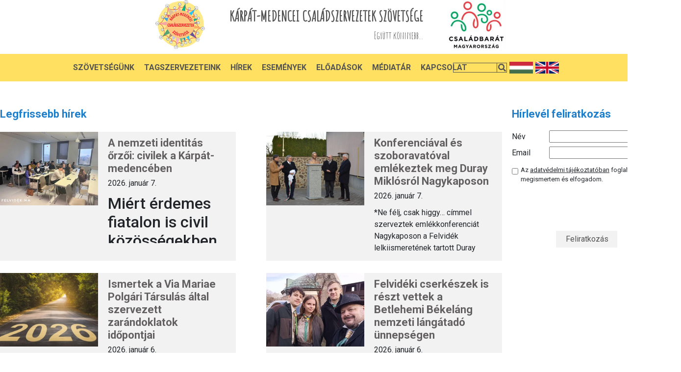

--- FILE ---
content_type: text/html; charset=UTF-8
request_url: https://kcssz.hu/hireink?page=details&oldal=1&news_id=1127
body_size: 7747
content:
	<!DOCTYPE html>
	<html lang="en">
	    <head>
	        <meta charset="UTF-8">
					<!--

************************************************************************
* PatroNet CMS - Content Management System                             *
* ========================================                             *
* Version 6.6                                                          *
* Copyright (c) 2002-2026 PatroNet Ltd., PatroNet project              *
* http://www.PatroNet.net                                              *
************************************************************************

-->
<title>Híreink - KCSSZ&nbsp;</title>
<meta name="keywords" content="cms" />
<meta name="description" content="" />
<meta property="og:title" content="" />
<meta property="og:url" content="https://kcssz.hu/hireink?page=details&amp;oldal=1&amp;news_id=1127" />
<meta name="dcterms.title" content="Híreink" />
<meta name="dcterms.description" content="" />
<meta name="dcterms.subject" content="cms" />
<meta name="dcterms.format " content="text/html" />
<meta name="dcterms.publisher" content="KCSSZ" />
<meta name="author" content="KCSSZ" />
<meta name="application-name" content="PatroNet 6.6 - Business - http://www.patronet.net" />
<base href='https://kcssz.hu/' target='_self' />

<link rel="alternate" type="application/rss+xml" title="KCSSZ" href="https://kcssz.hu/rss.php" />

<script>
	var CurSH = '1';
	var layoutID = 10;
	var module = 'OE-News';
</script>
<script src="/javascript/jquery/jquery-1.12.4.min.js"></script>
<script src="/javascript/common.packed.js?ch=20170313"></script>

<link rel="stylesheet" id="fixCSS" href="/arculat/System/style/fixstyle.css" media="screen" type="text/css" />

<link rel="stylesheet" id="formCSS" href="/modules/FormSender/style/builtform-theme-default.css" media="screen" type="text/css" />


	        <meta http-equiv="X-UA-Compatible" content="IE=edge">
	        <meta name="viewport" content="width=device-width, initial-scale=1">


					<link href="https://fonts.googleapis.com/css2?family=Roboto:wght@300;400;500;700&display=swap" rel="stylesheet">
					<link href="https://fonts.googleapis.com/css2?family=Amatic+SC&display=swap" rel="stylesheet">			
					<link rel="stylesheet" href="https://use.fontawesome.com/releases/v5.8.1/css/all.css" integrity="sha384-50oBUHEmvpQ+1lW4y57PTFmhCaXp0ML5d60M1M7uH2+nqUivzIebhndOJK28anvf" crossorigin="anonymous">
					<link rel="stylesheet" href="https://stackpath.bootstrapcdn.com/bootstrap/4.5.0/css/bootstrap.min.css" integrity="sha384-9aIt2nRpC12Uk9gS9baDl411NQApFmC26EwAOH8WgZl5MYYxFfc+NcPb1dKGj7Sk" crossorigin="anonymous">
					<link rel="stylesheet" href="parameters/kcssz/templates/assets/css/style.css">
					<link rel="stylesheet" href="parameters/kcssz/templates/assets/css/resp.css">

					<script src="https://code.jquery.com/jquery-3.5.1.slim.min.js" integrity="sha384-DfXdz2htPH0lsSSs5nCTpuj/zy4C+OGpamoFVy38MVBnE+IbbVYUew+OrCXaRkfj" crossorigin="anonymous"></script>
					<script src="https://cdn.jsdelivr.net/npm/popper.js@1.16.0/dist/umd/popper.min.js" integrity="sha384-Q6E9RHvbIyZFJoft+2mJbHaEWldlvI9IOYy5n3zV9zzTtmI3UksdQRVvoxMfooAo" crossorigin="anonymous"></script>
					<script src="https://stackpath.bootstrapcdn.com/bootstrap/4.5.0/js/bootstrap.min.js" integrity="sha384-OgVRvuATP1z7JjHLkuOU7Xw704+h835Lr+6QL9UvYjZE3Ipu6Tp75j7Bh/kR0JKI" crossorigin="anonymous"></script>
			<script src="/javascript/jquery.js"></script>
	        <!-- Favicon -->
			<link rel="icon" type="image/png" href="parameters/kcssz/templates/milkwash/assets/img/favicon.png">
					<link rel="stylesheet" href="parameters/kcssz/customlayout/modules/default/staticstyle/default.css">


			<!-- BEGIN SITE CSS -->	<link rel="stylesheet" href="parameters/kcssz/documents/oecms/oecms_style_20201012330972.css" media="screen" id="pn_stylelink_style" /><!-- END SITE CSS -->

	<!-- additional script -->
			<script >
				var whereisp = "/parameters/kcssz/";
			</script>
			<style>
				html,body{
					height:100%;
					width: 100%;
				}
				.wrap{
					display: table;
					width: 100%;
					height: 100%;
				}
				header, main, footer{
					display: table-row;
					vertical-align: top;
				}
				header{
					height:160px;

				}
 main section{
	width:774px !important;
}
			</style>
	<!-- additional header -->
				    </head>

	    <body>
			<div class="wrap">
				

	        <!-- Top Header -->
					<header>
						 <!-- OEBLOCK_AREA -->
 <!-- OEBLOCK_BEGIN:1: -->
<div id='div_63'  class="headercontent"><div id='div_64'  class="headerleft">							<a href="/"><img src="parameters/kcssz.patronet//customlayout/modules/fooldal/staticstyle/img/logo.png" alt=""></a>
						</div>
						<div class="headercenter">
							<h2>KÁRPÁT-MEDENCEI CSALÁDSZERVEZETEK SZÖVETSÉGE</h2>
							<h4>Együtt könnyebb...</h4></div><div id='div_68'  class="headerright">							<img src="parameters/kcssz.patronet//customlayout/modules/fooldal/staticstyle/img/csaladbarat.png" alt=""></div></div><div id='div_66'  class="headermenu"><div id='div_74'  class="menu_inner">
 <!-- DINBLOCK_AREA -->
 <!-- DINBLOCK_BEGIN:3: -->

<!-- bid:3  -->


<link rel="stylesheet" href="/parameters/kcssz.patronet/extensions/OE-MenuBuilder/parsers/headermenu2020/menu.css" />
<link rel="stylesheet" href="/parameters/kcssz.patronet/extensions/OE-MenuBuilder/parsers/headermenu2020/style.css" />

<div class="hamburgermenu">
  <div></div>
</div>
<div class="header-main homepage-01">
  <div class="container">
    <div class="header-main-wrapper">
      <nav class="navigation">
        <ul class="nav-menu" id="menu">
          <li>
             <a class="main-menu" href="">Szövetségünk</a>
            
<ul class="submenu dropdownmenu_container">
    <li class="tesztitem item">
        <a href="/bemutatkozas">Bemutatkozás</a>
    </li>
    
    <li class="tesztitem item">
        <a href="/csaladlanc-mozgalom">Családlánc Mozgalom</a>
    </li>
    
    <li class="tesztitem item">
        <a href="/a-kcsz-tortenete">A KCSSZ története</a>
    </li>
    
    <li class="tesztitem item">
        <a href="/alapszabaly">Alapszabály</a>
    </li>
    
    <li class="tesztitem item">
        <a href="eves-beszamolo">Éves beszámoló</a>
    </li>
    
    <li class="tesztitem item">
        <a href="kozhasznusagi-jelentesek">Közhasznúsági jelentések</a>
    </li>
    
    <li class="tesztitem item">
        <a href="szervezeti_es_mukodesi_szabalyzat">Szervezeti és Működési Szabályzat</a>
    </li>
</ul>

          </li>
           <li>
             <a class="main-menu" href="/partner">Tagszervezeteink</a>
            
          </li>
           <li>
             <a class="main-menu" href="/hireink">Hírek</a>
            
          </li>
           <li>
             <a class="main-menu" href="/esemenyek">Események</a>
            
          </li>
           <li>
             <a class="main-menu" href="/eloadasok">Előadások</a>
            
          </li>
           <li>
             <a class="main-menu" href="javascript:void(0)">Médiatár</a>
            
<ul class="submenu dropdownmenu_container">
    <li class="tesztitem item">
        <a href="gal">Képek</a>
    </li>
    
    <li class="tesztitem item">
        <a href="videok">Videók</a>
    </li>
    
    <li class="tesztitem item">
        <a href="hanganyagok">Hanganyagok</a>
    </li>
</ul>

          </li>
           <li>
             <a class="main-menu" href="/elerhetosegeink">Kapcsolat</a>
            
          </li>
        </ul>
      </nav>
    </div>
  </div>
</div>

<script>var menulist_temphtmlid = '1_22e058a2a0c9f11d66fd2985223bbcb0';</script><script src='parameters/kcssz/extensions/OE-MenuBuilder/parsers/headermenu2020/parser.js'></script>
<!--  -->

<!-- DINBLOCK_END:3: -->
<div id='div_73'  class="right_stuff"><form action="/kereses?" method="get">
<input type="text" class="keresesinput" name="keywords" value="">
<p class="keresesicon"><i class="fas fa-search"></i></p>
</form>
<a href='/'><img src="parameters/kcssz.patronet//customlayout/modules/fooldal/staticstyle/img/hun-flag.png" class="flag" alt="Magyar">
<a href='/eng'>
<img src="parameters/kcssz.patronet//customlayout/modules/fooldal/staticstyle/img/eng-flag.png" class="flag" alt="English">
</a></div></div></div>
 <!-- OEBLOCK_END:1: -->
					</header>

	        <!-- Homepage Slider -->
					<main id="pnCMSMain">
						<div style="display: table-cell">
							<div style="display: table;  margin: 0 auto;">
								<div style="display: table-cell;">
											
<style>
	.freshnews_tile_container{
		display: flex;
		flex-wrap: wrap;
		flex-direction: row;
		justify-content: space-between;
		align-items: stretch;
		position: relative;
		width:100%;
		margin-top:20px;
	}
	.freshnews_tile{
		width: 47%;
		background-color: #F2F2F2;
		display: table;
		margin-bottom: 25px;

	}
	.freshnews_tile > div{
		display: table-cell;
	}
	.freshnews_tile .img{
		width:200px;
		height:150px;
		background-position: center center;
		background-size: cover;
		float:left;
	}
	.freshnews_tile_lead{
		padding: 10px 20px;
	}
	.cover_news{
		width: 100%;
		margin: 0 auto;
		    padding: 50px 200px;
	}
	.freshnews_tile_title{
		font-size: 22px;
		color: #626060;
		margin-bottom: 5px;
		font-weight: bold;
	}
	.freshnews_tile_title a{
		color: inherit;
	}
	.freshnews_tile_lead p, .lead_container div{
		font-size: 14px;
		color: #626060;
		font-weight: bold;
		line-height: 20px;
		margin-top:10px;
    text-overflow: ellipsis;
		text-align: left !important;
		margin: 0px;
		overflow: hidden;
		height: 100%;
	}
	.freshnews_tile_lead .lead_container{
		height: 100px;
		overflow: hidden;
		text-overflow: ellipsis;
	}
	p:empty{
		display:none;
	}
</style>

<section class="cover_news">

	<div class="freshnews">
		<span class="alcim">
			Legfrissebb hírek
		</span>
		<div class="freshnews_tile_container">
			<div class="freshnews_tile">
                <div style="background-image:url('/image_adv.php?ref=parameters/kcssz/documents/oecms/OE-News/2026.01.10_2694/01-9.jpg');" class="img"></div>
				<div class="freshnews_tile_lead">
					<h3 class="freshnews_tile_title">
						<a href="news/2026/01/06/a-nemzeti-identitas-orzoi-civilek-a-karpat-medenceben">A nemzeti identitás őrzői: civilek a Kárpát-medencében</a>
					</h3>
					<div style="margin-bottom: 10px;"> 2026. január  7.</div>

					<div class="lead_container">
					<h2 class="penci-psub-title ">Mi&eacute;rt &eacute;rdemes fiatalon is civil k&ouml;z&ouml;ss&eacute;gekben tev&eacute;kenykedni?</h2>
					</div>

					<!--
					<div class="freshnews_tile_more">
						<a href="">tovább</a>
					</div>
-->
				</div>

			</div>
		
			<div class="freshnews_tile">
                <div style="background-image:url('/image_adv.php?ref=parameters/kcssz/documents/oecms/OE-News/2026.01.10_2695/kep-1-27-1170x779.jpg');" class="img"></div>
				<div class="freshnews_tile_lead">
					<h3 class="freshnews_tile_title">
						<a href="news/2026/01/07/konferenciaval-es-szoboravatoval-emlekeztek-meg-duray-miklosrol-nagykaposon">Konferenciával és szoboravatóval emlékeztek meg Duray Miklósról Nagykaposon</a>
					</h3>
					<div style="margin-bottom: 10px;"> 2026. január  7.</div>

					<div class="lead_container">
					*Ne félj, csak higgy… címmel szerveztek emlékkonferenciát Nagykaposon a Felvidék lelkiismeretének tartott Duray Miklós politikus, író, egyetemi tanár tiszteletére tegnap, december 4-én a nagykaposi Magyar Közösségi Házban.*

Duray Miklós szellemisége meghatározta az Ung-vidéki magyar közösség és a helyi Magyar Ház szellemiségét is, többek közt jelen volt az intézmény életében...
					</div>

					<!--
					<div class="freshnews_tile_more">
						<a href="">tovább</a>
					</div>
-->
				</div>

			</div>
		
			<div class="freshnews_tile">
                <div style="background-image:url('/image_adv.php?ref=parameters/kcssz/documents/oecms/OE-News/2026.01.10_2690/gettyimages-2196337356-768x512-1.jpg');" class="img"></div>
				<div class="freshnews_tile_lead">
					<h3 class="freshnews_tile_title">
						<a href="news/2026/01/06/ismertek-a-via-mariae-polgari-tarsulas-altal-szervezett-zarandoklatok-idopontjai">Ismertek a Via Mariae Polgári Társulás által szervezett zarándoklatok időpontjai</a>
					</h3>
					<div style="margin-bottom: 10px;"> 2026. január  6.</div>

					<div class="lead_container">
					*A Via Mariae Polgári Társulás Felvidék-szerte fejti ki a hitet erősítő és a közösséget erősítő tevékenységét. Zarándoklataikon jelentős a részvétel. Az előttünk álló új esztendőben is számos zarándoklatot szervez a civil szervezet.*

Mint  a honlapjukon olvasható: „Békés, boldog, sikerekben, szeretetben és egészségben gazdag új esztendőt kíván a Via Mariae polgári társulás e...
					</div>

					<!--
					<div class="freshnews_tile_more">
						<a href="">tovább</a>
					</div>
-->
				</div>

			</div>
		
			<div class="freshnews_tile">
                <div style="background-image:url('/image_adv.php?ref=parameters/kcssz/documents/oecms/OE-News/2026.01.10_2692/BB1.jpg');" class="img"></div>
				<div class="freshnews_tile_lead">
					<h3 class="freshnews_tile_title">
						<a href="news/2026/01/06/felvideki-cserkeszek-is-reszt-vettek-a-betlehemi-bekelang-nemzeti-langatado-unnepsegen">Felvidéki cserkészek is részt vettek a Betlehemi Békeláng nemzeti lángátadó ünnepségen</a>
					</h3>
					<div style="margin-bottom: 10px;"> 2026. január  6.</div>

					<div class="lead_container">
					*A Szlovákiai Magyar Cserkészszövetség központi lángátadójára december 14-én kerül sor a pozsonyi Ferences templomban.*

A szentmise 09:00 órakor kezdődik, utána kerül sor az agapéra. Ezután elindul útjára a láng a Felvidéken, cserkésztestvéreink elkezdik eljuttatni a Betlehemi Békelángot a magyarlakta régiók településeire!...
					</div>

					<!--
					<div class="freshnews_tile_more">
						<a href="">tovább</a>
					</div>
-->
				</div>

			</div>
		
			<div class="freshnews_tile">
                <div style="background-image:url('/image_adv.php?ref=parameters/kcssz/documents/oecms/OE-News/2026.01.10_2693/közgyűlés2.jpg');" class="img"></div>
				<div class="freshnews_tile_lead">
					<h3 class="freshnews_tile_title">
						<a href="news/2026/01/06/palast-kozseg-rangos-elismerese">Palást község rangos elismerése<br /></a>
					</h3>
					<div style="margin-bottom: 10px;"> 2026. január  6.</div>

					<div class="lead_container">
					*2025. november 21-én került sor Szlovákia Ifjúsági Tanácsa közgyűlésére, majd a MOST díj díjátadó ünnepségére Pozsonyban.*

Az idei jubileumi díjátadón több kategóriában ítéltek oda díjakat. Nagy öröm számunkra, hogy Ifjúságbarát kategóriában az SZMCS által jelölt Palást község kapta meg ezt a rangos elismerést!

A díjat a díjátadón Bazár György, az SZMCS Külkapcsolati Ale...
					</div>

					<!--
					<div class="freshnews_tile_more">
						<a href="">tovább</a>
					</div>
-->
				</div>

			</div>
		
			<div class="freshnews_tile">
                <div style="background-image:url('/image_adv.php?ref=parameters/kcssz/documents/oecms/OE-News/2026.01.10_2688/b02_advent2.jpg');" class="img"></div>
				<div class="freshnews_tile_lead">
					<h3 class="freshnews_tile_title">
						<a href="news/2026/01/05/kozos-adventi-keszulodes-nagymagyaron">Közös adventi készülődés Nagymagyaron</a>
					</h3>
					<div style="margin-bottom: 10px;"> 2026. január  5.</div>

					<div class="lead_container">
					A  Nakk a 2025-ös adventi időszakban  változatos rendezvényekre hívta   nemcsak Nagymagyar hanem a  környék  lakosait is. December 5-én este  a szentmisén résztvevő hívek nagy meglepetésére és örömére Szent Miklós és egy Angyal  járt a templomban. Egy kis édességgel ajándékozott meg gyermeket és felnőttet egyaránt.

Advent második szombatján a magyar alapiskola udvarán  karác...
					</div>

					<!--
					<div class="freshnews_tile_more">
						<a href="">tovább</a>
					</div>
-->
				</div>

			</div>
		
			<div class="freshnews_tile">
                <div style="background-image:url('/image_adv.php?ref=parameters/kcssz/documents/oecms/OE-News/2026.01.10_2691/kaszap-1170x737.jpg');" class="img"></div>
				<div class="freshnews_tile_lead">
					<h3 class="freshnews_tile_title">
						<a href="news/2026/01/05/90-eve-tert-meg-teremtojehez-tiszteletremelto-kaszap-istvan">90 éve tért meg Teremtőjéhez Tiszteletreméltó Kaszap István</a>
					</h3>
					<div style="margin-bottom: 10px;"> 2026. január  5.</div>

					<div class="lead_container">
					*Kaszap István Vilmos magyar jezsuita novicius Székesfehérváron született 1916. március 25-én, és 1935. december 17-én távozott a földi életből, 90 évvel ezelőtt, 19 éves korában. Sírhelye a székesfehérvári Prohászka Ottokár-emléktemplomban ma már ismert zarándokhely.*

Kaszap István mélyen vallásos családba született, Kaszap Lajos és Vinkler Róza fiaként. Két bátyja és két h...
					</div>

					<!--
					<div class="freshnews_tile_more">
						<a href="">tovább</a>
					</div>
-->
				</div>

			</div>
		
			<div class="freshnews_tile">
                <div style="background-image:url('/image_adv.php?ref=parameters/kcssz/documents/oecms/OE-News/2026.01.10_2687/image1.jpg');" class="img"></div>
				<div class="freshnews_tile_lead">
					<h3 class="freshnews_tile_title">
						<a href="news/2026/01/04/csillagfeny-es-fahej">Csillagfény és fahéj</a>
					</h3>
					<div style="margin-bottom: 10px;"> 2026. január  4.</div>

					<div class="lead_container">
					<p>csal&aacute;di &eacute;s k&ouml;z&ouml;ss&eacute;gi programok Makfalv&aacute;n</p>
					</div>

					<!--
					<div class="freshnews_tile_more">
						<a href="">tovább</a>
					</div>
-->
				</div>

			</div>
	  </div>
		<div class="row" style="width: 100%">
	        <!-- Pagination -->
	        <div class="col-lg-12 text-center">
	            <ul class="pagination pagination-box">
	                <li class="disabled">
	                    <a href="#" aria-label="Previous">
	                        <i class="fa fa-angle-double-left"></i>
	                    </a>
	                </li>
	
	<li  class="active"><a href="#">1<span class="sr-only">(current)</span></a></li>
	<li><a href="hireink?oldal=2">2</a></li>
	
	                <li><a href="hireink?oldal=3">3</a></li>
	
	                <li><a href="hireink?oldal=4">4</a></li>
	
	                <li><a href="hireink?oldal=5">5</a></li>

	                <li>
	                    <a href="#" aria-label="Next">
	                        <i class="fa fa-angle-double-right"></i>
	                    </a>
	                </li>
	            </ul>
	        </div> <!-- End Pagination -->
	    </div>

  </div>
</section>
							</div>
						<div style="display: table-cell;" class="right_column">
							 <!-- OEBLOCK_AREA -->
 <!-- OEBLOCK_BEGIN:5: -->
					<script src='https://www.google.com/recaptcha/api.js?sitekey=6Ldw0bEaAAAAAIFTCLny_amnnyuochr9j0jp_SuO' async defer></script>
<script>


   function onSubmit(token) {
     document.getElementById("frm_nl_reg").submit();
   }
</script>
<div class="hirlevel_feliratkozas">
        <h1 class="alcim">Hírlevél feliratkozás</h1>
        <form action="index.php?name=OE-Newsletter&amp;file=index&amp;func=AddNewsletterUser" enctype="multipart/form-data" method="post" id="frm_nl_reg" name="frm_nl_reg">
<!--                        <input type="hidden" id="recaptchaResponse" name="recaptchaResponse">-->
                        <label for="hirlevelnev">Név</label><input type="text" id="hirlevelnev" name="nev" value=""><br>
                        <label for="hirlevelemail">Email</label><input type="text" id="hirlevelemail" name="email" value="">
                        <input name="groupID" type="hidden" value="1"><br>
                        <div class="hirlevelszerzfeltBox">
                            <input type="checkbox" name="hirlevelszerzfelt" id="hirlevelszerzfelt" value=""><label for="hirlevelszerzfelt" class="hirlevelszerzfeltLabel">Az <a class="hirlevelszerzfeltLabel" href="/adatvedelmi-tajekoztato">adatvédelmi tájékoztatóban</a> foglaltakat megismertem és elfogadom.</label>
                        </div>
                        <div class="hirlevelSubmitBox">
							<div class="g-recaptcha" data-sitekey="6Ldw0bEaAAAAAIFTCLny_amnnyuochr9j0jp_SuO" data-callback="callback" data-action="submit" data-expired-callback="recaptchaExpired"><div style="width: 304px; height: 78px;"><div><iframe title="reCAPTCHA" src="https://www.google.com/recaptcha/api2/anchor?ar=1&amp;k=6Ldw0bEaAAAAAIFTCLny_amnnyuochr9j0jp_SuO&amp;co=aHR0cHM6Ly93d3cua2Nzc3ouaHU6NDQz&amp;hl=hu&amp;v=dpzVjBAupwRfx3UzvXRnnAKb&amp;size=normal&amp;sa=submit&amp;cb=p393miz1kw6u" width="304" height="78" role="presentation" name="a-7z7fbc3u4hfc" frameborder="0" scrolling="no" sandbox="allow-forms allow-popups allow-same-origin allow-scripts allow-top-navigation allow-modals allow-popups-to-escape-sandbox"></iframe></div><textarea id="g-recaptcha-response" name="g-recaptcha-response" class="g-recaptcha-response" style="width: 250px; height: 40px; border: 1px solid rgb(193, 193, 193); margin: 10px 25px; padding: 0px; resize: none; display: none;"></textarea></div><iframe style="display: none;"></iframe></div>
                            <input id="feliratk" type="button" value="Feliratkozás" onclick="onSubmit()" disabled="">
                        </div>
                    </form>
      </div>
 <!-- OEBLOCK_END:5: -->
						</div>
							</div>
						</div>

					</main>

	        <!-- Footer Area -->
					<footer>
						<section>
						 <!-- OEBLOCK_AREA -->
 <!-- OEBLOCK_BEGIN:2: -->
<div id='div_75'  class="container-fluid"><div id='div_76'  class="row"><div id='div_77'  class="col-12 col-md-6 oneCol"><div class="disp_content_text cms-user-html-content"><h3>Kapcsolat</h3>
<p><a href="#">K&aacute;rp&aacute;t-medencei Csal&aacute;dszervezetek Sz&ouml;vets&eacute;ge</a></p>
<p><a href="#">Sz&eacute;khely: 1056 Budapest, M&aacute;rcius 15. t&eacute;r 8.</a></p>
<p><a href="#">Levelez&eacute;si c&iacute;m:&nbsp;1518 Budapest, Pf: 139/1</a></p>
<p><a href="#">Iroda c&iacute;me: Budapest XXI. ker&uuml;let, Nap u. 8.</a></p>
<p><a href="#">Ad&oacute;sz&aacute;m: 18469491-1-41</a></p>
<p><a href="#">Sz&aacute;mlasz&aacute;m: OTP 11705008 - 20478915 - 00000000</a></p>
<p>IBAN: HU59 1170 5008 2047 8915 0000 0000</p>
<p>Swift: OTPVHUHB</p>
<p><a href="#">Telefon: +36 30 901 5238</a></p>
<p><a href="#">E-mail: titkar--.at.--kcssz.hu</a></p>
<p><a title="" href="/adatvedelmi-tajekoztato" data-submenuid="">Adatv&eacute;delmi t&aacute;j&eacute;koztat&oacute;</a></p>
<p><a title="" href="/impresszum" data-submenuid="">Impresszum</a></p></div>      <a href="https://www.facebook.com/csaladszervezetek"><i class="fab fa-facebook-f footer-fb-logo"></i></a></div><div id='div_79'  class="col-12  col-md-6 oneCol tamogatoink"><div class="disp_content_text cms-user-html-content"><h3>Kiemelt t&aacute;mogat&oacute;ink</h3>
<div class="footer_images"><a href="https://bgazrt.hu/" target="_blank"> <img src="/parameters/kcssz/documents/oecms/Partnereink/bg.png" width="205" height="178" data-pnfileid="714" /> </a> <a href="https://www.kormany.hu/hu/emberi-eroforrasok-miniszteriuma/csalad-es-ifjusagugyert-felelos-allamtitkarsag" target="_blank"> <img src="/parameters/kcssz/documents/oecms/Partnereink/letoltes.png" width="205" height="141" data-pnfileid="712" /> </a> <a href="https://csaladbaratorszag.hu/" target="_blank"> <img src="/parameters/kcssz/documents/oecms/Partnereink/csbo_logo_2_0.jpg" width="531" height="205" data-pnfileid="788" /></a>&nbsp;</div>
<div class="footer_images">&nbsp;</div>
<div class="footer_images"><img src="/parameters/kcssz/documents/oecms/Partnereink/megvalosult_a_magyar_kormany_tamogatasaval_bga_alap2copy.jpg" width="700" height="156" data-pnfileid="2315" /></div>
<div class="partnereink_link"><a href="/partnereink" target="_blank">Partnereink</a></div></div></div></div></div>
 <!-- OEBLOCK_END:2: -->
						</section>
					</footer>

												<script src="parameters/kcssz/templates/assets/js/script.js"></script>
</div>
	    </body>
	</html>


--- FILE ---
content_type: text/html; charset=utf-8
request_url: https://www.google.com/recaptcha/api2/anchor?ar=1&k=6Ldw0bEaAAAAAIFTCLny_amnnyuochr9j0jp_SuO&co=aHR0cHM6Ly93d3cua2Nzc3ouaHU6NDQz&hl=hu&v=dpzVjBAupwRfx3UzvXRnnAKb&size=normal&sa=submit&cb=p393miz1kw6u
body_size: 49608
content:
<!DOCTYPE HTML><html dir="ltr" lang="hu"><head><meta http-equiv="Content-Type" content="text/html; charset=UTF-8">
<meta http-equiv="X-UA-Compatible" content="IE=edge">
<title>reCAPTCHA</title>
<style type="text/css">
/* cyrillic-ext */
@font-face {
  font-family: 'Roboto';
  font-style: normal;
  font-weight: 400;
  font-stretch: 100%;
  src: url(//fonts.gstatic.com/s/roboto/v48/KFO7CnqEu92Fr1ME7kSn66aGLdTylUAMa3GUBHMdazTgWw.woff2) format('woff2');
  unicode-range: U+0460-052F, U+1C80-1C8A, U+20B4, U+2DE0-2DFF, U+A640-A69F, U+FE2E-FE2F;
}
/* cyrillic */
@font-face {
  font-family: 'Roboto';
  font-style: normal;
  font-weight: 400;
  font-stretch: 100%;
  src: url(//fonts.gstatic.com/s/roboto/v48/KFO7CnqEu92Fr1ME7kSn66aGLdTylUAMa3iUBHMdazTgWw.woff2) format('woff2');
  unicode-range: U+0301, U+0400-045F, U+0490-0491, U+04B0-04B1, U+2116;
}
/* greek-ext */
@font-face {
  font-family: 'Roboto';
  font-style: normal;
  font-weight: 400;
  font-stretch: 100%;
  src: url(//fonts.gstatic.com/s/roboto/v48/KFO7CnqEu92Fr1ME7kSn66aGLdTylUAMa3CUBHMdazTgWw.woff2) format('woff2');
  unicode-range: U+1F00-1FFF;
}
/* greek */
@font-face {
  font-family: 'Roboto';
  font-style: normal;
  font-weight: 400;
  font-stretch: 100%;
  src: url(//fonts.gstatic.com/s/roboto/v48/KFO7CnqEu92Fr1ME7kSn66aGLdTylUAMa3-UBHMdazTgWw.woff2) format('woff2');
  unicode-range: U+0370-0377, U+037A-037F, U+0384-038A, U+038C, U+038E-03A1, U+03A3-03FF;
}
/* math */
@font-face {
  font-family: 'Roboto';
  font-style: normal;
  font-weight: 400;
  font-stretch: 100%;
  src: url(//fonts.gstatic.com/s/roboto/v48/KFO7CnqEu92Fr1ME7kSn66aGLdTylUAMawCUBHMdazTgWw.woff2) format('woff2');
  unicode-range: U+0302-0303, U+0305, U+0307-0308, U+0310, U+0312, U+0315, U+031A, U+0326-0327, U+032C, U+032F-0330, U+0332-0333, U+0338, U+033A, U+0346, U+034D, U+0391-03A1, U+03A3-03A9, U+03B1-03C9, U+03D1, U+03D5-03D6, U+03F0-03F1, U+03F4-03F5, U+2016-2017, U+2034-2038, U+203C, U+2040, U+2043, U+2047, U+2050, U+2057, U+205F, U+2070-2071, U+2074-208E, U+2090-209C, U+20D0-20DC, U+20E1, U+20E5-20EF, U+2100-2112, U+2114-2115, U+2117-2121, U+2123-214F, U+2190, U+2192, U+2194-21AE, U+21B0-21E5, U+21F1-21F2, U+21F4-2211, U+2213-2214, U+2216-22FF, U+2308-230B, U+2310, U+2319, U+231C-2321, U+2336-237A, U+237C, U+2395, U+239B-23B7, U+23D0, U+23DC-23E1, U+2474-2475, U+25AF, U+25B3, U+25B7, U+25BD, U+25C1, U+25CA, U+25CC, U+25FB, U+266D-266F, U+27C0-27FF, U+2900-2AFF, U+2B0E-2B11, U+2B30-2B4C, U+2BFE, U+3030, U+FF5B, U+FF5D, U+1D400-1D7FF, U+1EE00-1EEFF;
}
/* symbols */
@font-face {
  font-family: 'Roboto';
  font-style: normal;
  font-weight: 400;
  font-stretch: 100%;
  src: url(//fonts.gstatic.com/s/roboto/v48/KFO7CnqEu92Fr1ME7kSn66aGLdTylUAMaxKUBHMdazTgWw.woff2) format('woff2');
  unicode-range: U+0001-000C, U+000E-001F, U+007F-009F, U+20DD-20E0, U+20E2-20E4, U+2150-218F, U+2190, U+2192, U+2194-2199, U+21AF, U+21E6-21F0, U+21F3, U+2218-2219, U+2299, U+22C4-22C6, U+2300-243F, U+2440-244A, U+2460-24FF, U+25A0-27BF, U+2800-28FF, U+2921-2922, U+2981, U+29BF, U+29EB, U+2B00-2BFF, U+4DC0-4DFF, U+FFF9-FFFB, U+10140-1018E, U+10190-1019C, U+101A0, U+101D0-101FD, U+102E0-102FB, U+10E60-10E7E, U+1D2C0-1D2D3, U+1D2E0-1D37F, U+1F000-1F0FF, U+1F100-1F1AD, U+1F1E6-1F1FF, U+1F30D-1F30F, U+1F315, U+1F31C, U+1F31E, U+1F320-1F32C, U+1F336, U+1F378, U+1F37D, U+1F382, U+1F393-1F39F, U+1F3A7-1F3A8, U+1F3AC-1F3AF, U+1F3C2, U+1F3C4-1F3C6, U+1F3CA-1F3CE, U+1F3D4-1F3E0, U+1F3ED, U+1F3F1-1F3F3, U+1F3F5-1F3F7, U+1F408, U+1F415, U+1F41F, U+1F426, U+1F43F, U+1F441-1F442, U+1F444, U+1F446-1F449, U+1F44C-1F44E, U+1F453, U+1F46A, U+1F47D, U+1F4A3, U+1F4B0, U+1F4B3, U+1F4B9, U+1F4BB, U+1F4BF, U+1F4C8-1F4CB, U+1F4D6, U+1F4DA, U+1F4DF, U+1F4E3-1F4E6, U+1F4EA-1F4ED, U+1F4F7, U+1F4F9-1F4FB, U+1F4FD-1F4FE, U+1F503, U+1F507-1F50B, U+1F50D, U+1F512-1F513, U+1F53E-1F54A, U+1F54F-1F5FA, U+1F610, U+1F650-1F67F, U+1F687, U+1F68D, U+1F691, U+1F694, U+1F698, U+1F6AD, U+1F6B2, U+1F6B9-1F6BA, U+1F6BC, U+1F6C6-1F6CF, U+1F6D3-1F6D7, U+1F6E0-1F6EA, U+1F6F0-1F6F3, U+1F6F7-1F6FC, U+1F700-1F7FF, U+1F800-1F80B, U+1F810-1F847, U+1F850-1F859, U+1F860-1F887, U+1F890-1F8AD, U+1F8B0-1F8BB, U+1F8C0-1F8C1, U+1F900-1F90B, U+1F93B, U+1F946, U+1F984, U+1F996, U+1F9E9, U+1FA00-1FA6F, U+1FA70-1FA7C, U+1FA80-1FA89, U+1FA8F-1FAC6, U+1FACE-1FADC, U+1FADF-1FAE9, U+1FAF0-1FAF8, U+1FB00-1FBFF;
}
/* vietnamese */
@font-face {
  font-family: 'Roboto';
  font-style: normal;
  font-weight: 400;
  font-stretch: 100%;
  src: url(//fonts.gstatic.com/s/roboto/v48/KFO7CnqEu92Fr1ME7kSn66aGLdTylUAMa3OUBHMdazTgWw.woff2) format('woff2');
  unicode-range: U+0102-0103, U+0110-0111, U+0128-0129, U+0168-0169, U+01A0-01A1, U+01AF-01B0, U+0300-0301, U+0303-0304, U+0308-0309, U+0323, U+0329, U+1EA0-1EF9, U+20AB;
}
/* latin-ext */
@font-face {
  font-family: 'Roboto';
  font-style: normal;
  font-weight: 400;
  font-stretch: 100%;
  src: url(//fonts.gstatic.com/s/roboto/v48/KFO7CnqEu92Fr1ME7kSn66aGLdTylUAMa3KUBHMdazTgWw.woff2) format('woff2');
  unicode-range: U+0100-02BA, U+02BD-02C5, U+02C7-02CC, U+02CE-02D7, U+02DD-02FF, U+0304, U+0308, U+0329, U+1D00-1DBF, U+1E00-1E9F, U+1EF2-1EFF, U+2020, U+20A0-20AB, U+20AD-20C0, U+2113, U+2C60-2C7F, U+A720-A7FF;
}
/* latin */
@font-face {
  font-family: 'Roboto';
  font-style: normal;
  font-weight: 400;
  font-stretch: 100%;
  src: url(//fonts.gstatic.com/s/roboto/v48/KFO7CnqEu92Fr1ME7kSn66aGLdTylUAMa3yUBHMdazQ.woff2) format('woff2');
  unicode-range: U+0000-00FF, U+0131, U+0152-0153, U+02BB-02BC, U+02C6, U+02DA, U+02DC, U+0304, U+0308, U+0329, U+2000-206F, U+20AC, U+2122, U+2191, U+2193, U+2212, U+2215, U+FEFF, U+FFFD;
}
/* cyrillic-ext */
@font-face {
  font-family: 'Roboto';
  font-style: normal;
  font-weight: 500;
  font-stretch: 100%;
  src: url(//fonts.gstatic.com/s/roboto/v48/KFO7CnqEu92Fr1ME7kSn66aGLdTylUAMa3GUBHMdazTgWw.woff2) format('woff2');
  unicode-range: U+0460-052F, U+1C80-1C8A, U+20B4, U+2DE0-2DFF, U+A640-A69F, U+FE2E-FE2F;
}
/* cyrillic */
@font-face {
  font-family: 'Roboto';
  font-style: normal;
  font-weight: 500;
  font-stretch: 100%;
  src: url(//fonts.gstatic.com/s/roboto/v48/KFO7CnqEu92Fr1ME7kSn66aGLdTylUAMa3iUBHMdazTgWw.woff2) format('woff2');
  unicode-range: U+0301, U+0400-045F, U+0490-0491, U+04B0-04B1, U+2116;
}
/* greek-ext */
@font-face {
  font-family: 'Roboto';
  font-style: normal;
  font-weight: 500;
  font-stretch: 100%;
  src: url(//fonts.gstatic.com/s/roboto/v48/KFO7CnqEu92Fr1ME7kSn66aGLdTylUAMa3CUBHMdazTgWw.woff2) format('woff2');
  unicode-range: U+1F00-1FFF;
}
/* greek */
@font-face {
  font-family: 'Roboto';
  font-style: normal;
  font-weight: 500;
  font-stretch: 100%;
  src: url(//fonts.gstatic.com/s/roboto/v48/KFO7CnqEu92Fr1ME7kSn66aGLdTylUAMa3-UBHMdazTgWw.woff2) format('woff2');
  unicode-range: U+0370-0377, U+037A-037F, U+0384-038A, U+038C, U+038E-03A1, U+03A3-03FF;
}
/* math */
@font-face {
  font-family: 'Roboto';
  font-style: normal;
  font-weight: 500;
  font-stretch: 100%;
  src: url(//fonts.gstatic.com/s/roboto/v48/KFO7CnqEu92Fr1ME7kSn66aGLdTylUAMawCUBHMdazTgWw.woff2) format('woff2');
  unicode-range: U+0302-0303, U+0305, U+0307-0308, U+0310, U+0312, U+0315, U+031A, U+0326-0327, U+032C, U+032F-0330, U+0332-0333, U+0338, U+033A, U+0346, U+034D, U+0391-03A1, U+03A3-03A9, U+03B1-03C9, U+03D1, U+03D5-03D6, U+03F0-03F1, U+03F4-03F5, U+2016-2017, U+2034-2038, U+203C, U+2040, U+2043, U+2047, U+2050, U+2057, U+205F, U+2070-2071, U+2074-208E, U+2090-209C, U+20D0-20DC, U+20E1, U+20E5-20EF, U+2100-2112, U+2114-2115, U+2117-2121, U+2123-214F, U+2190, U+2192, U+2194-21AE, U+21B0-21E5, U+21F1-21F2, U+21F4-2211, U+2213-2214, U+2216-22FF, U+2308-230B, U+2310, U+2319, U+231C-2321, U+2336-237A, U+237C, U+2395, U+239B-23B7, U+23D0, U+23DC-23E1, U+2474-2475, U+25AF, U+25B3, U+25B7, U+25BD, U+25C1, U+25CA, U+25CC, U+25FB, U+266D-266F, U+27C0-27FF, U+2900-2AFF, U+2B0E-2B11, U+2B30-2B4C, U+2BFE, U+3030, U+FF5B, U+FF5D, U+1D400-1D7FF, U+1EE00-1EEFF;
}
/* symbols */
@font-face {
  font-family: 'Roboto';
  font-style: normal;
  font-weight: 500;
  font-stretch: 100%;
  src: url(//fonts.gstatic.com/s/roboto/v48/KFO7CnqEu92Fr1ME7kSn66aGLdTylUAMaxKUBHMdazTgWw.woff2) format('woff2');
  unicode-range: U+0001-000C, U+000E-001F, U+007F-009F, U+20DD-20E0, U+20E2-20E4, U+2150-218F, U+2190, U+2192, U+2194-2199, U+21AF, U+21E6-21F0, U+21F3, U+2218-2219, U+2299, U+22C4-22C6, U+2300-243F, U+2440-244A, U+2460-24FF, U+25A0-27BF, U+2800-28FF, U+2921-2922, U+2981, U+29BF, U+29EB, U+2B00-2BFF, U+4DC0-4DFF, U+FFF9-FFFB, U+10140-1018E, U+10190-1019C, U+101A0, U+101D0-101FD, U+102E0-102FB, U+10E60-10E7E, U+1D2C0-1D2D3, U+1D2E0-1D37F, U+1F000-1F0FF, U+1F100-1F1AD, U+1F1E6-1F1FF, U+1F30D-1F30F, U+1F315, U+1F31C, U+1F31E, U+1F320-1F32C, U+1F336, U+1F378, U+1F37D, U+1F382, U+1F393-1F39F, U+1F3A7-1F3A8, U+1F3AC-1F3AF, U+1F3C2, U+1F3C4-1F3C6, U+1F3CA-1F3CE, U+1F3D4-1F3E0, U+1F3ED, U+1F3F1-1F3F3, U+1F3F5-1F3F7, U+1F408, U+1F415, U+1F41F, U+1F426, U+1F43F, U+1F441-1F442, U+1F444, U+1F446-1F449, U+1F44C-1F44E, U+1F453, U+1F46A, U+1F47D, U+1F4A3, U+1F4B0, U+1F4B3, U+1F4B9, U+1F4BB, U+1F4BF, U+1F4C8-1F4CB, U+1F4D6, U+1F4DA, U+1F4DF, U+1F4E3-1F4E6, U+1F4EA-1F4ED, U+1F4F7, U+1F4F9-1F4FB, U+1F4FD-1F4FE, U+1F503, U+1F507-1F50B, U+1F50D, U+1F512-1F513, U+1F53E-1F54A, U+1F54F-1F5FA, U+1F610, U+1F650-1F67F, U+1F687, U+1F68D, U+1F691, U+1F694, U+1F698, U+1F6AD, U+1F6B2, U+1F6B9-1F6BA, U+1F6BC, U+1F6C6-1F6CF, U+1F6D3-1F6D7, U+1F6E0-1F6EA, U+1F6F0-1F6F3, U+1F6F7-1F6FC, U+1F700-1F7FF, U+1F800-1F80B, U+1F810-1F847, U+1F850-1F859, U+1F860-1F887, U+1F890-1F8AD, U+1F8B0-1F8BB, U+1F8C0-1F8C1, U+1F900-1F90B, U+1F93B, U+1F946, U+1F984, U+1F996, U+1F9E9, U+1FA00-1FA6F, U+1FA70-1FA7C, U+1FA80-1FA89, U+1FA8F-1FAC6, U+1FACE-1FADC, U+1FADF-1FAE9, U+1FAF0-1FAF8, U+1FB00-1FBFF;
}
/* vietnamese */
@font-face {
  font-family: 'Roboto';
  font-style: normal;
  font-weight: 500;
  font-stretch: 100%;
  src: url(//fonts.gstatic.com/s/roboto/v48/KFO7CnqEu92Fr1ME7kSn66aGLdTylUAMa3OUBHMdazTgWw.woff2) format('woff2');
  unicode-range: U+0102-0103, U+0110-0111, U+0128-0129, U+0168-0169, U+01A0-01A1, U+01AF-01B0, U+0300-0301, U+0303-0304, U+0308-0309, U+0323, U+0329, U+1EA0-1EF9, U+20AB;
}
/* latin-ext */
@font-face {
  font-family: 'Roboto';
  font-style: normal;
  font-weight: 500;
  font-stretch: 100%;
  src: url(//fonts.gstatic.com/s/roboto/v48/KFO7CnqEu92Fr1ME7kSn66aGLdTylUAMa3KUBHMdazTgWw.woff2) format('woff2');
  unicode-range: U+0100-02BA, U+02BD-02C5, U+02C7-02CC, U+02CE-02D7, U+02DD-02FF, U+0304, U+0308, U+0329, U+1D00-1DBF, U+1E00-1E9F, U+1EF2-1EFF, U+2020, U+20A0-20AB, U+20AD-20C0, U+2113, U+2C60-2C7F, U+A720-A7FF;
}
/* latin */
@font-face {
  font-family: 'Roboto';
  font-style: normal;
  font-weight: 500;
  font-stretch: 100%;
  src: url(//fonts.gstatic.com/s/roboto/v48/KFO7CnqEu92Fr1ME7kSn66aGLdTylUAMa3yUBHMdazQ.woff2) format('woff2');
  unicode-range: U+0000-00FF, U+0131, U+0152-0153, U+02BB-02BC, U+02C6, U+02DA, U+02DC, U+0304, U+0308, U+0329, U+2000-206F, U+20AC, U+2122, U+2191, U+2193, U+2212, U+2215, U+FEFF, U+FFFD;
}
/* cyrillic-ext */
@font-face {
  font-family: 'Roboto';
  font-style: normal;
  font-weight: 900;
  font-stretch: 100%;
  src: url(//fonts.gstatic.com/s/roboto/v48/KFO7CnqEu92Fr1ME7kSn66aGLdTylUAMa3GUBHMdazTgWw.woff2) format('woff2');
  unicode-range: U+0460-052F, U+1C80-1C8A, U+20B4, U+2DE0-2DFF, U+A640-A69F, U+FE2E-FE2F;
}
/* cyrillic */
@font-face {
  font-family: 'Roboto';
  font-style: normal;
  font-weight: 900;
  font-stretch: 100%;
  src: url(//fonts.gstatic.com/s/roboto/v48/KFO7CnqEu92Fr1ME7kSn66aGLdTylUAMa3iUBHMdazTgWw.woff2) format('woff2');
  unicode-range: U+0301, U+0400-045F, U+0490-0491, U+04B0-04B1, U+2116;
}
/* greek-ext */
@font-face {
  font-family: 'Roboto';
  font-style: normal;
  font-weight: 900;
  font-stretch: 100%;
  src: url(//fonts.gstatic.com/s/roboto/v48/KFO7CnqEu92Fr1ME7kSn66aGLdTylUAMa3CUBHMdazTgWw.woff2) format('woff2');
  unicode-range: U+1F00-1FFF;
}
/* greek */
@font-face {
  font-family: 'Roboto';
  font-style: normal;
  font-weight: 900;
  font-stretch: 100%;
  src: url(//fonts.gstatic.com/s/roboto/v48/KFO7CnqEu92Fr1ME7kSn66aGLdTylUAMa3-UBHMdazTgWw.woff2) format('woff2');
  unicode-range: U+0370-0377, U+037A-037F, U+0384-038A, U+038C, U+038E-03A1, U+03A3-03FF;
}
/* math */
@font-face {
  font-family: 'Roboto';
  font-style: normal;
  font-weight: 900;
  font-stretch: 100%;
  src: url(//fonts.gstatic.com/s/roboto/v48/KFO7CnqEu92Fr1ME7kSn66aGLdTylUAMawCUBHMdazTgWw.woff2) format('woff2');
  unicode-range: U+0302-0303, U+0305, U+0307-0308, U+0310, U+0312, U+0315, U+031A, U+0326-0327, U+032C, U+032F-0330, U+0332-0333, U+0338, U+033A, U+0346, U+034D, U+0391-03A1, U+03A3-03A9, U+03B1-03C9, U+03D1, U+03D5-03D6, U+03F0-03F1, U+03F4-03F5, U+2016-2017, U+2034-2038, U+203C, U+2040, U+2043, U+2047, U+2050, U+2057, U+205F, U+2070-2071, U+2074-208E, U+2090-209C, U+20D0-20DC, U+20E1, U+20E5-20EF, U+2100-2112, U+2114-2115, U+2117-2121, U+2123-214F, U+2190, U+2192, U+2194-21AE, U+21B0-21E5, U+21F1-21F2, U+21F4-2211, U+2213-2214, U+2216-22FF, U+2308-230B, U+2310, U+2319, U+231C-2321, U+2336-237A, U+237C, U+2395, U+239B-23B7, U+23D0, U+23DC-23E1, U+2474-2475, U+25AF, U+25B3, U+25B7, U+25BD, U+25C1, U+25CA, U+25CC, U+25FB, U+266D-266F, U+27C0-27FF, U+2900-2AFF, U+2B0E-2B11, U+2B30-2B4C, U+2BFE, U+3030, U+FF5B, U+FF5D, U+1D400-1D7FF, U+1EE00-1EEFF;
}
/* symbols */
@font-face {
  font-family: 'Roboto';
  font-style: normal;
  font-weight: 900;
  font-stretch: 100%;
  src: url(//fonts.gstatic.com/s/roboto/v48/KFO7CnqEu92Fr1ME7kSn66aGLdTylUAMaxKUBHMdazTgWw.woff2) format('woff2');
  unicode-range: U+0001-000C, U+000E-001F, U+007F-009F, U+20DD-20E0, U+20E2-20E4, U+2150-218F, U+2190, U+2192, U+2194-2199, U+21AF, U+21E6-21F0, U+21F3, U+2218-2219, U+2299, U+22C4-22C6, U+2300-243F, U+2440-244A, U+2460-24FF, U+25A0-27BF, U+2800-28FF, U+2921-2922, U+2981, U+29BF, U+29EB, U+2B00-2BFF, U+4DC0-4DFF, U+FFF9-FFFB, U+10140-1018E, U+10190-1019C, U+101A0, U+101D0-101FD, U+102E0-102FB, U+10E60-10E7E, U+1D2C0-1D2D3, U+1D2E0-1D37F, U+1F000-1F0FF, U+1F100-1F1AD, U+1F1E6-1F1FF, U+1F30D-1F30F, U+1F315, U+1F31C, U+1F31E, U+1F320-1F32C, U+1F336, U+1F378, U+1F37D, U+1F382, U+1F393-1F39F, U+1F3A7-1F3A8, U+1F3AC-1F3AF, U+1F3C2, U+1F3C4-1F3C6, U+1F3CA-1F3CE, U+1F3D4-1F3E0, U+1F3ED, U+1F3F1-1F3F3, U+1F3F5-1F3F7, U+1F408, U+1F415, U+1F41F, U+1F426, U+1F43F, U+1F441-1F442, U+1F444, U+1F446-1F449, U+1F44C-1F44E, U+1F453, U+1F46A, U+1F47D, U+1F4A3, U+1F4B0, U+1F4B3, U+1F4B9, U+1F4BB, U+1F4BF, U+1F4C8-1F4CB, U+1F4D6, U+1F4DA, U+1F4DF, U+1F4E3-1F4E6, U+1F4EA-1F4ED, U+1F4F7, U+1F4F9-1F4FB, U+1F4FD-1F4FE, U+1F503, U+1F507-1F50B, U+1F50D, U+1F512-1F513, U+1F53E-1F54A, U+1F54F-1F5FA, U+1F610, U+1F650-1F67F, U+1F687, U+1F68D, U+1F691, U+1F694, U+1F698, U+1F6AD, U+1F6B2, U+1F6B9-1F6BA, U+1F6BC, U+1F6C6-1F6CF, U+1F6D3-1F6D7, U+1F6E0-1F6EA, U+1F6F0-1F6F3, U+1F6F7-1F6FC, U+1F700-1F7FF, U+1F800-1F80B, U+1F810-1F847, U+1F850-1F859, U+1F860-1F887, U+1F890-1F8AD, U+1F8B0-1F8BB, U+1F8C0-1F8C1, U+1F900-1F90B, U+1F93B, U+1F946, U+1F984, U+1F996, U+1F9E9, U+1FA00-1FA6F, U+1FA70-1FA7C, U+1FA80-1FA89, U+1FA8F-1FAC6, U+1FACE-1FADC, U+1FADF-1FAE9, U+1FAF0-1FAF8, U+1FB00-1FBFF;
}
/* vietnamese */
@font-face {
  font-family: 'Roboto';
  font-style: normal;
  font-weight: 900;
  font-stretch: 100%;
  src: url(//fonts.gstatic.com/s/roboto/v48/KFO7CnqEu92Fr1ME7kSn66aGLdTylUAMa3OUBHMdazTgWw.woff2) format('woff2');
  unicode-range: U+0102-0103, U+0110-0111, U+0128-0129, U+0168-0169, U+01A0-01A1, U+01AF-01B0, U+0300-0301, U+0303-0304, U+0308-0309, U+0323, U+0329, U+1EA0-1EF9, U+20AB;
}
/* latin-ext */
@font-face {
  font-family: 'Roboto';
  font-style: normal;
  font-weight: 900;
  font-stretch: 100%;
  src: url(//fonts.gstatic.com/s/roboto/v48/KFO7CnqEu92Fr1ME7kSn66aGLdTylUAMa3KUBHMdazTgWw.woff2) format('woff2');
  unicode-range: U+0100-02BA, U+02BD-02C5, U+02C7-02CC, U+02CE-02D7, U+02DD-02FF, U+0304, U+0308, U+0329, U+1D00-1DBF, U+1E00-1E9F, U+1EF2-1EFF, U+2020, U+20A0-20AB, U+20AD-20C0, U+2113, U+2C60-2C7F, U+A720-A7FF;
}
/* latin */
@font-face {
  font-family: 'Roboto';
  font-style: normal;
  font-weight: 900;
  font-stretch: 100%;
  src: url(//fonts.gstatic.com/s/roboto/v48/KFO7CnqEu92Fr1ME7kSn66aGLdTylUAMa3yUBHMdazQ.woff2) format('woff2');
  unicode-range: U+0000-00FF, U+0131, U+0152-0153, U+02BB-02BC, U+02C6, U+02DA, U+02DC, U+0304, U+0308, U+0329, U+2000-206F, U+20AC, U+2122, U+2191, U+2193, U+2212, U+2215, U+FEFF, U+FFFD;
}

</style>
<link rel="stylesheet" type="text/css" href="https://www.gstatic.com/recaptcha/releases/dpzVjBAupwRfx3UzvXRnnAKb/styles__ltr.css">
<script nonce="v7ETXfYCShFQXiC1-vh7NA" type="text/javascript">window['__recaptcha_api'] = 'https://www.google.com/recaptcha/api2/';</script>
<script type="text/javascript" src="https://www.gstatic.com/recaptcha/releases/dpzVjBAupwRfx3UzvXRnnAKb/recaptcha__hu.js" nonce="v7ETXfYCShFQXiC1-vh7NA">
      
    </script></head>
<body><div id="rc-anchor-alert" class="rc-anchor-alert"></div>
<input type="hidden" id="recaptcha-token" value="[base64]">
<script type="text/javascript" nonce="v7ETXfYCShFQXiC1-vh7NA">
      recaptcha.anchor.Main.init("[\x22ainput\x22,[\x22bgdata\x22,\x22\x22,\[base64]/[base64]/[base64]/[base64]/[base64]/UltsKytdPUU6KEU8MjA0OD9SW2wrK109RT4+NnwxOTI6KChFJjY0NTEyKT09NTUyOTYmJk0rMTxjLmxlbmd0aCYmKGMuY2hhckNvZGVBdChNKzEpJjY0NTEyKT09NTYzMjA/[base64]/[base64]/[base64]/[base64]/[base64]/[base64]/[base64]\x22,\[base64]\\u003d\x22,\x22wokRYMKFZMKbc3AJw5tkw5oCWkM4OcO/QTfDhgnCssO5cjbCkT/DrE4aHcOSwq/Cm8OXw71dw7wfw6VKQcOgc8KYV8KuwqoQZMKTwpQ7LwnCvcK9dMKbwovCp8OcPMKGMj3Conhaw5pgZy/CmiIaNMKcwq/DrEnDjD9xP8OpVlvCkjTClsOUa8OgwqbDoHk1EMOlAsK5wqw1wpnDpHjDlxsnw6PDgsKETsOrOMO/w4hqw79aasOWJAI+w58HJADDiMKRw79IEcO/wqrDg056PMO1wr3Dg8O/[base64]/CiMKzeMOfwovDum1WHcKWw6LCp8OaQCbDgcOOQMOQw4TDuMKoKMOWVMOCworDrmMfw4I6wo3Dvm9nQMKBRyNqw6zCuhHCt8OXdcOtecO/w5/Cv8OFVMKnwoPDksO3woFqaFMFwrnCrsKrw6RCWsOGecKCwq1HdMKTwoVKw6rChMOuY8Odw5bDrsKjAkHDhB/DtcK1w5zCrcKlUFVgOsOwWMO7wqYswpogBX06FDpXwojCl1vChsKnYQHDgkXChEMJcGXDtBExG8KSWcOLAG3CjlXDoMKowoFRwqMDITDCpsK9w7UnHHTChjbDqHpHEMOvw5XDkBRfw7fCosOkJFAPw7/CrMO1emnCvGI2w5FAe8KxSMKDw4LDvnfDr8KiwqnCpcKhwrJCSsOQwp7CiAcow4nDvMOZYifCvxYrEB7CgkDDucOKw7V0IRvDonDDuMOIwooFwo7DnXzDkywIwr/Cui7ClsO2AVIqMnXCkwjDs8OmwrfCl8KZc3jCjV3DmsOoeMOgw5nCkiRmw5EdNMKYcQdXW8O+w5gowpXDkW97aMKVDh98w5vDvsKpwpXDq8KkwrrCs8Kww70UOMKiwoN/[base64]/DtMOcw4fDunLDtTdqw4tKNcKPwqLCnsKRbMKzw5fDu8OyKCYgw6/[base64]/w4nCoizDssKkw6VhwrLDtcOVw4Inw7xTwp/DhQbCl8O+OH0jYsK8JCUjNsO/wrPCtMO+w7fCqMKQw7PCtMKiSz/DgcKBwrHDg8ObF3YAw4tTJw5zFcO4bcOqGsOywrl7w5NdNygSw4/Cmll9wp0uw5TCtyM+wqnCqsOSwpHCkBZxIQlUSgzCrcOHNwIywqhfW8ORw5VmbsOiB8Khw4PDlwvDgsOJw4DChSQswr/DqVbCqcOkUsKew63CvCN5w6lINMO9w6FSK3DCoW5pVMODwozCqsOOw5nDrDRCwpALEzXDiyTCnFHDtcO/SC41w5vDvMODw4PDi8KGwqXCvsK0NyTClMK7w6nDqlQgwpPCsFLDj8OHesKBw6HCpMKQW2nDmU/CjcOmE8K6wozCnn90w5LCn8Ogw6l9OsOUQl3CtcOnX2dOwp3CjxxNGsO5wrF0ccKUw7dXwpZJw48dwrAsQsKBw6bCnsK/wp7DmsKpCGLDr0DDuVbCh0RPwovDpCI4bMOQw5NBYsK9QHsnHzZDC8O8wpDDssK2w6LChsKfVcObHnA/McOadXYQwozDtsOTw5nCmMO6w7wfwq9KK8OfwrbCjgfDlUQ/w7xUw6RuwqvCpBk5Dkhbwr1Vw7XCsMKVS1QqWMOQw5h+NEhAwotdw4QdK3I4woHChmfDmVVUa8KPcTHCksOFKExeIVzDjcOQwonCgFc8UcOgw4rCoj5WK3rDpAvDk0wmwp83N8KRw4rCpsKeBzlXw4/[base64]/ZcKrTRUUVsKNw5XCtRTCocKCOsOSw4HDo8Khwq4DZB3ChW7Dhjo+w45VwpTDjsKIw57Cl8Kbw77DnSx8aMK1f2cKYGjDtlIewrfDg0rCsEbCjcOWwrpMw6wiCsK0UcOoe8Ozw5lJTDTDkMKCw7Z5bcOWYjTCn8Kdwo/DuMOjdxHCvzoZTMKYw6TCmgDCmHPCnwjCt8KANcO7w6h7JsKCbQ8Ab8Oaw5bDtsKhwogwCGbCnsOEw5vChUzDtxzDtmEyGsO+a8Oaw5PDpcOqwp3CqybDpsK/GMO4BnXCpsKSwpdKHHnDvCTCtcKbXgArw4ttw6QKw4ZCw7DDpsO/YsOvwrDCoMO/[base64]/CsKVw4HCsMKkHcK/[base64]/DrX06wrbChDLCmUNgwozDs8KsKRLDiWPCr8OUKEDDilfDrMKyK8OVZsOtw4jDnMKbw4gVw5HCqMKOLizDqBbCu0vCq0pfw6PDkmkLbitUJcOpYMOqw5PCp8OfQcOGwo06d8OHwpHDgcOVw7rDmMK+w4LCiyTCgwzCvmRvJA7DgDTCglHDusOHcsOzJhd6CC/ClMOMKFbDq8OiwqDDlcOZAzAfwr7DjgLDi8KHw6pBw7BvCMOVFMOrccK6EwLDsGjDpcO8GkBBw6cqwqNkwpPDtF4cYVRvGsO1w6FbQSHCnsK8UcK5F8KKw6lAw6PDkBvChF/[base64]/w5XDhHdyF3hlw47DgkXCjlsYCCJvX8K+wqwVKcK3wr/CgVg4OsO1w6jCncKEQcKMNMOnwoIZS8KzCEsEWMOvwqbCj8OUwrA4w6sJai3Dpn3DkMOTwrXDvcOccEJVXzkKOWzCnlHCiCLCjy9kwo/DlVTCqBnDg8KDw7MWw4UzbklSHcO9w73DlkoUwqbCihVqwrTClmYBw5Mow55yw7kGwrTCr8OBOMO/wrZbZCxyw47DgFzCnMKySyhawrTCoTMfOsOYBDw+BUhrG8O/wofDiMKKVsKtwp3Dgj/DhDTCoDMdw7zCsCLDs0fDpsOQZl8kwqzCuyzDlCPDq8KRay9zWsK/w7RLDw7Dj8O/[base64]/[base64]/DmFZnw4/[base64]/[base64]/DnzPCqk3CuBYmwrrCpCTDogNfEWhzw5TDiCDCmsOMVg11NMKVA1jDusOrw4DDgA3CrsKCdkJXw4powpdGUyrCrBLDksOQw7YTw6nCjE/ChAhmwrXChCxrL0sfwq8EwpLDi8OLw6cvw5daP8KMdHorBg1FcFPCnsKHw4E6wq8Vw7TDvMOpFsKMU8KUBnnCjzPDt8O5RygnD0hUw7h4PmHDl8KuZMKxwq/CuHHCkMKAw4XDlMKNwpbCqyvCh8KpYG/Dh8Kcwq/DscK1w6jDqcOZEyXCrHbDgsOlw6HCscOtHMKKw47DvxkfZllFXsOsIRBMNcOFRMOxMBUowrnCl8O/[base64]/[base64]/[base64]/w4TCkB/CjcO1w6oKwpPDn8KRwrbDp8KTw4zDmsK+w4Z1w5LDvcODT2h4ZcOowrzCm8Oow5hWCzttw7xIdEPCsQ3Dq8OYw4rCq8KbVcKrVFPDlGomwq0Vw7Iawq/DiT3DjsOdZS/[base64]/Cvw7CqzQ2fC84Uz7Dk8K1w4pow43DiMOLw7VywoLCnMKsGQFWwqHCggrCj25KSsOOWsKnwpvCgcOfwpLCisKgSHDDmsKgenPDpmJUQzgzwplfwoACw7XCq8O5wqzCo8KlwokeTBDDg0YDw6/CpcOgfGJzwppowqJkwqXCp8OXw4LCrsKtPBUUwqkTw7wffgzCm8KJw5AHwp46wpltYz3DvsKUI3QDUxHDq8KpCsO/[base64]/Cu0RNw4k2w6lndsKxXkp/QcKYaWnCjComwrgrwrfCu8O/UcKBBsOmwosow7TDqsKRecKtFsKMScKhKGo3wp/[base64]/DrGDDpcOawo7Cm8KQfMKiw7jCpwDCv8K8w4ZmwpF0Kg/Dnyotwrx5wp1tEUU0wpDCkMK3McOqZE/DvUcxw5jDncOdw57Cv3NGw6LCisKFGMK2L0kCN0TDhHksS8KWwo/DhwoKDk5YWyPDiBfDvQIsw7cEbnTDoRrDqUJKI8K4w77Cgk3CgMOAWFZbw6VmXj9Ew6DDjcO7w6EjwoQxw71PwqjDnhQMVEPCj0p9ZMKSHsKewrDDriLChCfCpDh+dcKpwrxxFzzCkcKFwp/CiTPDicO9w4rDlxouKw7DozfCg8KHwrxqw4/[base64]/CpRpDNsOXw6kXw4lPw4/[base64]/CrkU0O8Kow6RuwpHCphhTwo/Du2/[base64]/w7zCvcKOwoBkLUl0wo7DkjnCr8KvXSFawrvChsOxw58BM1Y4w4zDnVTCrcOPwpVrYsK1XcKowpLDhFjDkcO9wqxwwpAhAcO8w5owZsKMwp/Cm8Khwo7CqGbDlcKHw4BkwqNWwp1JUcOaw7cwwo7Djz5nDFzCoMOnw5g/[base64]/DpMOPw4o3CVXDhD/CgMO6w6zDtWoPM8OUw6UJwrp2wp8XTCJhGhQWw73DvDwKLcKRw7NYwp1Dw6vCvsKIw7rDt1Y9wphTwrpjblB9w71dwpg4wr3Dpg1PwqHCpMO4w4skdMOTRsKywowPw4XCkxLDscOOw6/DpMK+w6s6YMO/[base64]/Do8OtK8KqM27DkwjCh8K6O8O1R8K7w7wKw7PClGx9XcKbw4pKwpxGwq13w6R+w4wJwpXCusKjAU7DrVMnRQDCjVDCrwc6Rngpwo0xw4rDlcObwrw0DsKCLhklEcKVSsKWCsO9wqFEw4gKdMONMR5cwqHCkcKawoTDoHIJaFnClUF/f8KBNW/DlWLCriLCqsOpJsONw7fDnsKIf8OlaVfDlcOPwrpkw6YFZsOgw5rCuDrCtMK/YQFJwpUAwrDCkgXDhifCoCgawr1PCk/[base64]/DhVZlYkHDnUASbMOCw6zDuMKcw7QPXsKSEsOEYMKEw4jCrAhqJ8OnwpbDqXPDusKQWAAMw77DpxwTQMOcXlPDrMKfw6cWw5RAwrrDhxpvw63Dv8O2w7HDo2luwrHDv8OfAEQcwobCosKkDsKZwoB3UEBlw70Rwr7DiH0fwrTChyFxZz3DuQ/[base64]/w5Nuw77CsMOvw6TDownCicKVPgfDrCfDsMKowoJowqkTHzHCgMKnNCpkU2BMAhjDo3huw6XDocOAJMOWecKGRzoBw68nwoLDmcOzw6p9CMO/w4lUc8O/[base64]/woPDpHg6GMOeMA7DkXYAw4vCqwoqXcODw7fCpwx1byvCmcKUew0pWVrCuGBMw7pMw4JuJ3lZw6E6EcOmWMKJAgc0JGBTw4TDnMKqSmnDonghSivDv3JhQsKHKsKYw5JJQFpmw4g1w4HChSXClcK4wrdiNGnDmcOcelvCqzgLw7ZeKThVKCV+wq/DmcKFw4TChcKOw7zDkmfCmnpsO8O7wpFJFsKQdG/ChmV9wq/CncK9wqHDnsOlw5zDgHHClSzDkcOsw4ErwoTCssO2SWhgccKaw6bDqCrDlybCuDXCncKSJTluGEkAeUFqw7wXw4p/wqPCh8KXwqtCw4PDi2jChCTDgCY7WMK8GjEMWcKsMsOowq7DicKbfRVtw7nDqcKTwqtEw6fDoMKFf3rDosKvagTDjkUTwqktZsKFZlRow6QjwrEqwqjDtC3Cq1Vow4TDg8KPw5ZUesOGwovDhMKywqvDvX/CjyVPTzvCncO/QCUqwrpjwr13w5/Dg1R2FsKWdHozI3/[base64]/JcK/Uzpya8OEwptBYARkW07Dp8O+w6MowpbDkCrDiSsyU3VuwqNVwpPDr8OywqkrwozCrTbDt8OhDsOLwq7DlsOVfBfCpADDqsOkw68ySlREw7EkwqAswoLCs3vCrBwpKcO2Twxow7DCjx3ClsOEK8KHKMKqKcKSw5/DlMKWwqVMTAR5wpXCs8O3w7HCgcKNw5ICWsOKb8Ojw7lawoPDv3nCrMK+w57CgEbDpWp4KgHDqMKRw54Uw4/Dg0TCh8OQeMKPScKdw6fDr8Orw79Uwp7CoBbCmMKsw6LCrHHCg8KiBsOMDMOgTirCrcKmSMKCPHB0wqBcw4PDsnjDv8O/[base64]/DpSDCqsO+wqXCisKUERB+w4BCw4gxLUBaKMOAE8OWwpXCsMOSCEbDkMOlwokFw5gXw4t+wpDCs8OFTsOaw4rDpmvDtzLCnMKjL8KmGxhEw6zDn8KRwrLCiglGw4bCp8Krw4gXFMOJOcOlLMO5ew1ub8Ojw7vCjHMEX8OBSVsrWyjCo3jDqcKlOEV0w7/DiGp/wqBEBzDDlQ5BwrvDhVHCmng/TEBhw67ClxBhEcO8wodXwrbCoyJYw4HCnV8tbMOdX8K5IcOcMsKMQWzDpAF7w7fCqGfDiRFXGMKawoosw4/DgcO7UcKPWFbDnMK3ZcOADsO+w73CtsKsNjUjcsO1w63CgVXCvUchw4cZccK6woXCisOuFgwCR8Oqw6fDtVYdXcKvw6zCvFzDuMOGw6Z+Z3Nzwr3Dl1LCj8OMw7x6wq/Du8Kjw4vDr0ZEWlXCkMKUDsKmw4nCosK9woMaw5XCt8KWGnrDkMKBUzLCoMKZXwHCrgnCg8O3cxTCsCHDpcKsw759I8OLasKNa8KKJBTDsMO2V8O5PMOBHMK5w7fDqcKTWS1dw67CvcO9E2/ChsOHN8KkDsKxwpRVwp4lU8OTw43DjcOAb8OuEQ/CmV/CpMOPwoUSwqlww7xZw7jCqHnDn2XDnjnChRbDpMO5ScKTwonCusOowoXDtMKBw6/Dn24rJcOOVVrDnDluw7/CnGFrw7taeXTDoxTCgFLCi8OGZ8OoPcOcGsOQcQN7LmsvwrhTJsKbwqHCglwzw484w6DCgsKJPsKbw4Vnw5TDkwnCkzsWFFHDqVfDsgAOw7dqw6NzRH3Cs8Kiw5jCk8OIw5oOw6/DnsOTw6RAwq8NTMOkCcKmGcK8YsORw6LCpcOQw7TDicKWEWUzKDJewpfDhMKRJhDCoHVjBMOaOsOmw7/[base64]/DrkRTwr0eZ8KcDxTDm8K2w5hBwo3CtGwJw6zCgAZNw73DjCEHwq0kw6B8AE7CicO+AsOew5UIwo/CkcKiw5zCoEHDh8K5SsORw7fDkMK+B8OQwpDCgVHDh8OgFlHDj1QgWMOswoDCnsKYLR5Zw7RbwrUCH30/bsOkwrfDgsKxwpzCnFTChcObw7tCHhjCpMK7SsKywoHCkggpwq7ClcOewogtQMOLwrlNbsKjACbCq8OIOwPDj2LCvwDDshLDqMOvw4pEwrPDiHRAECVCw5LDv1HCqTJeP08wDcOWdMKGQXrCh8OvHG0zXwLDlgXDuMKtw6Qnwr7Dq8Kiw60Dw5Afw5/CuyLDmMKDS1DCoF7Cr2kKw67Do8Kfw6tlBcKgw43DmQU8w6DCm8K1wpESw4XCqWVrF8OSRiLDtMK5OsOTw6czw48rNlXDisKoAz/[base64]/DnsOww6owwrTDugzDo8OMw4tlwptQwqnDvcKfJcKNw5RdwqHDvUDDjiM7w4zDjR3DpzHDrMOHU8OHRsOCW2tswp4Rwp1swq3Cr1NJW1U8wohQAsKPDFgBwr/DpmgEJBPCssOpY8OMwpRew5TCjMOqasObw5HDvcKSPwzDl8KXP8OLw7jDqlBHwpMuw5bDg8KPYFkZwqTCvj1Vw5/CmmvCqUd6UEzCkcOUw7bCiDRTworDg8KXLHRGw63DrTU4wrPCp3YJw7/[base64]/w60wYTXCmcKme8OhHCDDgAfDhkzCgcKdExTDuQ7CsFTDucKKwozDlWlODDAQeDMZWMK/[base64]/DrMOlw47CmmkddUHCiVgVw5TCk8K+Z2QQOE7Ds1Ena8Krw4XCp13DtwnDkMOFw6nDoDrClUHCuMO7woDDusKWcsOCwqItEmscVTHChkfDp2Ncw4rDlMOPWgNkHcOYwozCnUzCsjNfwpPDq3EjScKTHArCuizCk8K+FsOYOTHDgMOhbMKWZcKmw4HDiSsQBQ/DjUJqwqhVwr3Ds8KSR8K8FsKKb8Oew6jDpMOQwqh5w6Ehw7LDvSrCsQYQdG9Dw4NVw7fCiBZfcmwrEgs/wqtxVSJKSMO3w5PCjQbCtigNM8Omw4snw6pRwrjCucOzwolPd03DpsK/[base64]/CksKBwrhQw6DCgcO7TxkaGMK/[base64]/[base64]/EMO5wpVjw4nCgMKZw54cKiETAsKQBlQGOGQ0wqjDlTDCkSZKbT4mw6fCqQNzw67CuXZGw5vDvibDjsKNI8KlIV4Jw7zCtcK9wrDDiMOew6zDpsKxwr/DlcKDwofDokfClU8Gw6lEwqzDon/Dv8KaBV8PdTdxwqcqHmY+wqhoG8KxZHBWUzXDmcKRw7jDm8KBwqVuw6BRwrJjL1rClCXCuMKhC2FpwphOAsOkfMK/[base64]/DlVgwwqhNw6VQfiZGAcO6wpYlETXCl1LDrUQNwpIMVW3Cv8OVDnbDusKDXFLClcKQwq11UHlvWUE+BwfDn8Osw7zCmRvCq8OPbMKcwrsUwoF1S8Ovwqsnw4zCkMOZDMK0w59Nwq1KUMKnIsOiw7EpLMKpOsO9wotlwrgpUzd7W0d7QcKOwojDtQ/CpWAnAU7DkcK6wrnDoMOGwrHDm8KxDyIGw44xD8KABl3DmsKAw4FKw5jCqsOmE8OWwpDCqmVDw6XChcO1w6lLDT5PwqrDi8KSdwBjaEzDtMO0wo3DhxZabsK6wpPDusOOwo7Ch8K8LxjDhW7Dk8ONMsO3wrtkdVd5MkTDqhldwpPDjilbdsOKw4/[base64]/Cu8KDZEPDpMO6H1bDgsO/[base64]/DvF1XVE7DkBlOPlgww5zDoDbDhRnDtUTChcOkw4nDtsOBMMOFDsOewqNrWHxgecKHw5LCocKRf8O8I1RfJsONw5BMw7HDrWRxwo7DrMOow6AQwqpyw7vCuzfDpGzDvUPCocKZasKNSDp4woHDkVLDrhNudhvCnT7ChcOJwr3Di8OzTGImwqDCmMKySW/ChcO/wrN7w4FQd8KJDcOWKcKKwpJeXcOcw5Fpw4PDoGtMEBBTDcOtw6drLMOYZ2MkE3ApUMKzRcOtwq5Yw5Mlwo9JV8O3LcOKF8OoUAXCiA5Ew5Jgw4nCmsKoZSxZaMKBwqYYEXvDmS3ClHnDsmZiNyDCrwQcVMK8IcK2QFXDhMOjwo/[base64]/CosOxw5Frw7PDkMOJw6jCj13Di8Obw4o7ERbDocOJYTZaF8Kiw6czw6EPJSJCwocXwp8VVSDDvVBCY8KcSMOtV8K8w5xEw7YPwq/ChkhZVHXDl2cVw4lJFXtgHsKtwrXDpzUnOVzCv1HCrsO+Z8Orw7zDu8O9QiUyMi9Iag7DhHbCq2bDhRs9w5ZUw5NXwpxdTTUSEcKtYzxwwrdzKH/DlsKyC0/[base64]/CmgPCuMKJwpXCqgzCqMOaw6vClXfCtmHDnGsQHMK3FExjOl/ClzFqTHsewrvClcORIlBoXxfCrMOAwoELJwYPRyHCmsOkwoLDjsKHwoTCsQTDlsOTw4DCiXR7wpvDksOawoLDtcKXSHbCm8KqwoA2wrw1w4XDvcKmw69Tw4UvAUMaB8OpJy/Dri/CgcODSMK6BcKcw7zDocOPJcOHw5NEJ8OUG0HCrj4Gw6ElXsOFasKbcUc1w40mH8K0O0DDjMOSBy7Cm8KDFMO+SU7Cjl9sOHfCg17ChF9HasOMRHg/w7/DrAjCl8ODwoUHwrhNwrPDhsOIw6hNaHTDjMOKwqvDkU/DgcKyOcKjw53DiFjCvEbDkcOww7fDvj1qPcKOOznCgRnDscO7w7jCmBEkWU7CkWPDmMK4EsK4w4zDsz3ChFrDhR9nw77Cl8Kpck7DnjscTQPDnMKjfMKdEGnDjxTDuMKhQ8KMNsOUwo/DsHYOw67DmMKzDQsGw5nDmiLDgGpdwo94wqjDt0NbESXDuxzCsgMIKlDCkSnDr03CugvDqxBZPxoYclzDnBJZNGohw6V+ZcOaanMsaXjDnkxIwrxTVcOedMO5X3B8asODwpzCjWdgcMKfZMO/bMOBw4Eewr5dw5TCmCUPwqchw5DDtz3CpMOdA0bCgCsmw7fCkcO3w51Dw7dbw6lFEMKnwp4bw5fDh23Du1wle1txw6nChsKKesKpP8OzEMKJw4vCpnPCrC/Cg8KofVAFX1TDoRF8L8KeOB9XJMKvPMKEUWYIMwoCd8Kbw7Y1w4F0wrvDosKxMMOewp4ew4fDq0B7w71zX8KXwogASGMbw4QKeMOGw7lsPcKMw6bDiMOKw7gjwqIywoRYQGYcasOEwqs/QMKLwp/DocKnw7FeJ8KBCT4jwrYQRcKSw7bDqh8PwpDDn2MWw50pwrLDq8OfwqXCoMK2w7fDp1dzwo3CnzwqMzPCmsKzw5EIHFl8IULCozrCl2pUwol8wobDsXwewrrCrRXDll/Cj8KaQCXDu2rDpT8maDfCocKrbG5Cw6DDsHbDiBfDpX9Cw7XDsMOYwoHDsDV/w6sha8OmeMOpw5PCpMOvScK7TcO/w5DDj8KvLcK5KsKVHcO8wqDCsMKWw4JRwrDDtzkmw41gwqM4w5Ukwp7DpTPDpRjDisOnwovCmSU3wo7DpsOkM1VywoPCo2fChzHDjmXDrkxJwo0Iw5cqw7AvCztpHVljI8OyH8Oawr4Pw5/Cg0pqNBUFw57CksOcbsOYRGE1wqbDv8Kzw5XDh8OVwq8kw6bDj8ODAMK4w7rCjsOCcxMCw7/CiSjCtgfColPCkRTCsXnCpVgZG01BwpZhwrbDt1ZCwoXCv8O0wrzDicKlwrlZwp50A8Orwr5nKUINw4BhHMOPwr5jw60yL1Iuw44tVQrClsOlFGJ2wp/DuWjDlsKewpDCqsKTw6/DnsKsPcOYQ8KLwpl6LgdpBQ7Ct8KRYMO7QcKRLcKOwq3DugTCgynDoAFHSn5jG8K6cDPCqRDDpFrDhsOXDcOgNsO/wpAqTFzDnMKqw57DqsK6KsKmw6cKw4jDm3XCvgxAa2hVwp7Dl8O2w6jCr8KEwqpgw7ltKsKWHwfCiMK3w6o8wpXCv3fCoXonw5DDul5EdsKYw5zCqFtRwr8oJcKxw7MJPTFfJgBmSMKeZFkSbMO3wpIobnV/w6NvwrbCusKCT8Oyw6jDh0DDnsKXNMKMwq4IcsKLwpsYwokkU8O8S8ODZ2DCoE/[base64]/DpynCq3vDkcK5w75BwpHCqmLDj8Ozw5sjDMKTCG7Ci8OIwoJqOcOBIMO9wqhsw5YOMsKQwqBZw5cuJjDCkGcVwqN5JGfCqSgoCyDCk0vChmIWw5Icw6/[base64]/[base64]/Dp8KCZsOZwqs2wpvDtsKCwpE8W1PCuMKafMOvLsOtMD14w7h0VkMQwpzDosKPwp9PV8KgHcO0KsOxwr/[base64]/TsO3MMKUXsOGwrTCgMOCBkBbSx/[base64]/Cmj8Aw5PDgMKJwp3CsG8OCMK1RztAdCEqw5QXQWBbVMO9w4loLVZhD2zDucKbwqzCpcK2w4MnTlJ8w5PCoQrCkkbDj8ONwq5iScO4H3YDw6JTO8KBwqgCA8OHw5N/w67DpVLCsMKFG8OEXcKxJMKgR8KbWcO2wrobJSzDoCnDtV0ywrBTwqABOmwwGsKlBcOvGMKTb8OMasKVwq/Cj2fDpMKCwpEoC8K4BcKUwph/D8KWSsOUwrDDtBM2wqkeTjHDoMKpZcObMMK/[base64]/Crn9owqbCry8YHjTDpEBewq3DklfCtMKnwp4BS8KUwo1nPiXDujfDsEBYNsKPw5UtVsOwCA4eFz5lBDPCjHF3B8O4DMO8wpkOJjYVwp4nwpDCmSFGBMOsQsKrWh/DhzBoWsO+w47DnsOGD8OVw4hdw6XDr2c+Kk44McO+OFDCm8O/w5IZE8O5wr8+KDwmw4LDmcOGwrnCtcKoEsKowoQHYcKEw7LDqCvDvMKLMcKfwpgrw5HDiCUWThjClsKQEUltL8O/AyRXGRDDv1nDuMOfw5jCtgUcIh5pNyPCssKdQMKgOgk0wp8WMcOGw7B2CcOEHMKqwrYdFHVZw5zDmMOOaj/DtsKUw7lxw5bDpcKfw7vDp37DlMOEwoBgPMKFalzCucOkw6bDgTZsBsOvw7RlwoTDvzElw4rCocKLw67DgMKNwpwHwpjCgcOMwo8xGRERURY6bFXCnRFWQ3AuRHFRwr0yw5pMUcOJw48JHhXDlMOlNcK4woEKw4UNw4fCo8KSXypBDEXDlQ46wp/Dkx4hwoPDmcKVYMKLLF7DmMOMYUPDk28wYmjDqsOGw5Q5QcKow5k1wrgwwqlVwprCvsKHUMOuwpU9w4wSXMOTOMKKw4fDoMKJDDVkw5bCgigeXmgiRcKWVGJ9w7/DnQXChFpJE8KEXMK0MSLDjFPCj8O5w4LCg8O5wr96DkDCmDtkwptpDU5WD8KQaGlWJGvCii1tT0dibXlyQWkFNg/DtAJWQ8Kpw4oJw7HDosK1U8Oew4Q7wrtnS1vDjcOHwrdEChbCnzFowp3DpMKAEcKJw5R7FsK6wpzDvsOiw57DkD/CnMKAw51QbDLDhcKUc8KpW8KielRSNAFpNTTCqsK8w6HCnE3Dj8KDw6gwBcOJwqIbDsOuSsKbA8KiLA/DhhbDr8OvNmHDmMOwQm4gCcK6NCwYbsOcPHzDk8Oow6FNwo/CtsKSw6Y0wrZ4wp7DonjDjHvDtsKpPsK1EDDCicKPLELCvcKsNsOvw4MTw596WkAVw74iEwrCr8K4w5DDv39HwqtUQsK2PsOoG8K1wr03Fnddw7zDj8KMLMOvw6fClsKEPUEBPMKrw5/DncOIw6rCtMKoTGTCr8OJwqzCtWvCv3TDolQQDAbCgMOqwqY/LMKDw6dgYsOFZ8OMw407E3bCpT7DiUnCjUzCiMOTQTbCgVlww5DCszLCscO/Wmtlw4jDocOHwqY5wrJFJH4oQSN3c8KXwr5LwqoOwqvDo3Jyw64Mw51fwqorwpbChMK1BcOcM15GHMKRwrlRLcOPw5LDmsKDw6tXKsOFwqksIEYGSsOubGfCt8K7wrUvw7R0w4bDr8ODB8KbdFvDlsK4wr45F8O7RQprHsK1aj0JeGNZacK/RgPChTbCqSNuT3DCimscwpd5wotww5vCscK0wrfCvsKlfMK5bmzDu3HDnx0oecKnUcKkVQ4ew7bDvRVbf8Kxw5RmwrMNwohDwq0Ow5TDh8OGMcKKU8OhdkEhwrZAw6U0w7jCj1YpHX/DkgY6Olx3w647NxM0wo5TQA3DuMKAExgaTUw2w4/[base64]/Cvx/CozQcw43Ds8K0UMKUw5fDucO8w5XDoBjDhi4WYsO+Gz3DlEDDqmMaHcKKLi1ewq9LFT1GJMOCw5XCuMK7esKWw5bDs0cRwpcswr7DljrDs8OAwqdRwojDojDClxjDjXdfesO7J3XCkBHDsz7CsMOtw751w4TChMOuGn/[base64]/Ch8K/dMKbwpgHYSt+ABgvYMKpwrpOOMOVEcKcZz8Aw5LDjcKYwqQkInnClj/CvMKuEBF5RcO0NTHCmmfCnVF4QxEow63Cj8KFwpHCglvDkMOqwok0DcK3w7rCsmjCgsKVScKpw7sEBMKzwo7DonfCvB/[base64]/w7DCji0sKSsWw54zf8KXPSHCrcOkw5ImeMK4OMKcw5REwpJowqdMw4rClcKcFBfCpxzDucOCUMKYw60/wrTCkcOHw5PDswzChXDDrxEVKcKFwpo6w50Rw6x4WMO6BMODwpnDqsKsbyvCkQLDsMOnwrvCu2DCvMK0wpsGwqBfwr43wpZOccKAeHjCl8OWO05UGcKbw4NwWndvw6k/wqrDv09AWMOTwq0GwodzN8O/RMKJwpDCgMKbZXHCmSnCnkLDvsO9LcKrwq8eETjCtSPCosOKwr3CkcKBw77ClW/Cr8OTwqbDksODwrTChcK8HsKTZlUkMx/CqMOcw4PDgBNAQAtXG8OMfyYQwpnDohbCnsO0wpfDr8OAw5zDrgLDsxgow5nClgLCjWsJw7HCnsKmU8KZw4LDu8ODw600wrNfw7/ClEEgw6d6w6doYcKTwp7CtcO9KsKWwqnCigvClcKwwonCmsKTR3fCocOhw4ACw4Rsw6wnw4Qzw63DrG/CtcKvw67DpcKpw63DscOCw4dpworCjg3DunMEwrXDgy/[base64]/DqsKLWD/[base64]/w6/[base64]/[base64]/wo9ew4TDu1TCiyTDr3M6wpbCjE/DmTLChWYYw60sPlFww7XDmXHCjcOhw57CvA/[base64]/DriwtwrvClAjCvRg5EVlvQ0EGwpM8UMO5wrFsw5NqwpDDtj/DqX9RGSplw6HCtcOWI1ktworDo8Kmw6PCpMOEEQPCtcKAaErCqC/CmHLCqcO5wrHCkjBwwpYTbRNwP8K0Ik3Dr2w8eUjDmsKVw4nDvsKxfHzDsMKIw5BvDcOCw7/DncOKw6TCsMK7XsO+wotIw4MuwqbCiMKOwobDosKbwoPDuMKUwonCsWZ6KTLCvMOQWsKLBUhOwq55w6LDh8K9w4bClDrCnMK4w57DkRVAdkY1Ew/[base64]/ChFDCgRNEwrbCoMKZwpjCgjbDvF/DvcOVFsKfRkdFOcONwpXDocKcwocVw7XDpsK4WsOhw6tywqgHdAnDp8KAw7oZVxRDwp10NzXCqCTCgVrCuD1cwqcbasKsw77DpDJCw7xhL33DhxzCtcKZQlFnw7YhcMKPwrppBsK5w5dPEnXCghPCvihCwq3Dq8KYw7N/w7xRGi3DisOxw6fCrSUSwoLCrxvDvMOTfUl+w70oHMOsw4ouEsO2a8O2QMKxwq7DpMKCw7cOY8KWw5sGVBDCtxNQIXXDr1pNacKKQ8OkGgRowotVwpvCs8O6WcOqwo/DisOOR8KyLMOUAcOmwpLDqDfCvwEbQkwRwpnCrcKhI8Kmw5LCg8O0BV4EFVpIOMKbVmvDmcK0BD/Ch3YLYMKAwpHDrsOKwr1tWcO8UMK+wrEVwq8mQ3vDvMOjw6zCqcKaSh0Zw585w5jChsK6bMK7NcO0ZMKoMsKMCCIOwrk4bXk7DjvClFpZw43DqTtuwr5jDyF/bcObWMKFwr8vNMK5NwIxwp87bsONw6UBbMOnw7l/w4cNDnDCtMOrw4J1GcKCw5hJHcOZXzPCvHHChGbDh1jCpjfDjHltUcKgQ8Oiw7FaITQTQ8KywrbCkmstVcK4wrhIKcKSasODwpgJw6ATwpQtw6/[base64]/emjDoAZZwonCssOpQ8Kmw5dUZcOcMMKGA8KbWHtVRyZjNiHDiF4Twr15w4nDq3dNUcKIw7nDu8OzG8KWwoNXPBU6NMOhwozCvw/Duj7CjMORZ01swqMiwoRlVcOibxbCosOPw6jCgwHDplhmw6PDl0nDrQbCtxpDwp/[base64]/DvQ0/RsOlw4LDssK9wq7DsXnCmV5BWsOLDsKuJ8Kpw7nDlcKOLTh1wqfCrsO5JX4POsOCeiPCrzsDwroEAnNKW8KyShjDrx7Cl8OoKsKGRATDmgFyT8KPIcOSw7jCgwVtO8O3w4HDt8KCw6DCjQhRw5cjKsO0w6BEIn/[base64]/CoVXCn0pNScO0w44FwqFxCnbDg8K9YG7CvidaWMKIT07DniDDqCbCgiERZ8Kad8O2w7PDqMKQwp7DgsKMa8KWw7fCpEPDl1TDiih1wrRaw49/wp9PIsKVwpLDvcOOGsKuwpzChyDCk8KFVsOew5TChMONw4LCmMKww6NawrYEw7J5WAzCsALDllYsX8KHcMKHecKHw4XDhgVuw5IPZBjCrQEYw4U0HQDDoMKpw5nDosK4wrDDoAkHw4nChMOXCsOsw5Zfw6YfCMK4w7BfOsKywqTDiVTCj8KIw7/DjRRwEMKgwp9DYDXCg8K2EFHCmcOxQQEsaCjClQ7DrmgxwqceKMKvCcKew4TClsK0IVTDusOEw5PDv8K8w4V2w7xabsKdwpPClMKAw6TDrkvCvMKhAA9zU1HDvsOmw7gAVyZSwonDlFl7ZcKwwrAJBMKCH1LCkSHDkEXDqk8PVivDr8Oxw6NHHMO/Hh7CmsK9NV1Iwo3DnsKkwq7DjEfDo01Jw5wOUsOgIsOETWQLw57CiV7DjsOxFDjDoEhNwq7CosK/wo4PPcOpdkPCpMKvem3CvEtZX8OGCMODwpHDv8KzPsKOFsOhUmdSwpbChMKOwoHDlcKaJmLDisOhw5VuCcKrw7/Dj8KowocLNjHDnMOJPB48CinCg8Kbwo3Ck8KyHRU3dsOSK8OHwrc3wp5bXDvDqcOKwqsLw43DiEnDrD7DkcKfUsOtPRVgXcOHw4REw6/[base64]/CoRPCsSzCqXZGHsKWHMKcdMKvCsOYa8OCw6sqem5uPGHCvsOga2nDm8Kkw4bCo07CvcO1wrgjHgDDrGXDpVF+w5MjW8KJB8Oawp98d2ZDTsKIwptYPcK8X0HDg2PDgjwoExtkYcK0wotVVcKKwodowptrwqbCqHZRwqJ8XTvDrcKzc8KADjHCohptOxXDs1fCl8K/SsOPEWU6YTHCpsO8wpHDt3zCvDwWw7nCu2XCgcOOw7DDrcOWS8O5w7zDq8O5ECY6YsKRw5jDpR5rwrHDm2vDlcKTEmjDtVlFfWEWw6XDqHDDlcKFw4PDnCROwp88w60j\x22],null,[\x22conf\x22,null,\x226Ldw0bEaAAAAAIFTCLny_amnnyuochr9j0jp_SuO\x22,0,null,null,null,1,[21,125,63,73,95,87,41,43,42,83,102,105,109,121],[-2990657,261],0,null,null,null,null,0,null,0,1,700,1,null,0,\[base64]/76lBhnEnQkZnOKMAhnM8xEZ\x22,0,0,null,null,1,null,0,0,null,null,null,0],\x22https://www.kcssz.hu:443\x22,null,[1,1,1],null,null,null,0,3600,[\x22https://www.google.com/intl/hu/policies/privacy/\x22,\x22https://www.google.com/intl/hu/policies/terms/\x22],\x22uDJOI0nq4/N6IzD8zNfqm34e+hdxlzh3xr834r9b+uk\\u003d\x22,0,0,null,1,1769364370956,0,0,[175],null,[240,215,67,245,167],\x22RC-4VNKL86cdZQTdg\x22,null,null,null,null,null,\x220dAFcWeA7oSZTFMhbCXkl8CoYtl9APAMRhNLrgPyH0TT9l22djWCuuCBz8hALuXXSCdr3kT7-fsyvkqupE7TXHqTTUM2ZaiZ2OmA\x22,1769447170787]");
    </script></body></html>

--- FILE ---
content_type: text/css
request_url: https://kcssz.hu/parameters/kcssz/documents/oecms/oecms_style_20201012330972.css
body_size: 249
content:
/* siteonly:begin */
 @font-face{font-family:'rovas';src:url("/includes/fonts/rovas/rovas-webfont.eot");}
@font-face{font-family:'rovas';src:url(/includes/fonts/rovas/rovas2-webfont.ttf);}
/* siteonly:end */
.hirlrvel_cim{color:#000000;background-color:#ffffff;font-style:normal;text-decoration:none; color: red; text-decoration: none; font-size: 28px; font-family: Arial, sans-serif;margin:0; line-height:100%}


--- FILE ---
content_type: text/javascript
request_url: https://kcssz.hu/parameters/kcssz/extensions/OE-MenuBuilder/parsers/headermenu2020/parser.js
body_size: 2617
content:

(function(menuhtmlid){

$.getScript("/modules/OE-MenuBuilder/parsers/default/dropdown_menu/js_tools.js",function(){
$.getScript("/modules/OE-MenuBuilder/parsers/default/dropdown_menu/dropdown_menu.js",function(){

//$('<link rel="stylesheet" type="text/css" href="'+whereisp+'/extensions/OE-MenuBuilder/parsers/headermenu2015/style.css" />').appendTo("head");
$( ".menuitem" ).last().addClass("last");
$( ".menuitem" ).first().addClass("first ttip").attr("title","Nyitólapra");
Dropdown_menu_effect.register("moc_slidedown",
    function(){
        var container = this.memo.container = jst.dom.create("div");
        container.style.position = "absolute";
        container.style.top = this.pos.top+"px";
        container.style.left = this.pos.left+"px";
        container.style.width = this.pos.width+"px";
        container.style.height = this.pos.height+"px";
        container.style.overflow = "hidden";
        container.style.opacity = "0";
        this.element.style.top = "0px";
        this.element.style.left = "0px";
        jst.dom.move(container,this.container);
        jst.dom.move(this.element,container);
    },function(){
        this.memo.container.style.height = (this.pos.height*this.progress)+"px";
        this.memo.container.style.opacity = this.progress+"";
        if (this.direction.down) {
            this.element.style.top = (this.pos.height*(this.progress-1))+"px";
        } else {
            this.memo.container.style.left = this.pos.left+(this.pos.width*(1-this.progress))+"px";
        }
    },function(){
        jst.dom.move(this.element,this.container);
        jst.dom.remove(this.memo.container);
    }
);

var submenus = [];

$("#"+menuhtmlid+" .menuitem[data-submenu-for]").each(function(){
    var submenu_id = $(this).attr("data-submenu-for");
    if (!submenu_id) return;
    
    var submenu_element = document.getElementById(submenu_id);
    if (!submenu_element) return;
    
    $(this).attr("data-has-submenu","1");
    
    var submenu = Dropdown_menu.common.render_html(submenu_element,{
	    classname: "tesztmenu",
	    open_effect: "moc_slidedown",
	    close_effect: "moc_slidedown",
	    open_time: 200,
	    close_time: 120,
	    close_timeout: 400
    },{
	    classname: "tesztitem",
	    class_state_hassubmenu: "tesztitem_almenuvel",
	    class_state_opened: "tesztitem_nyitott"
    });
    submenu.elements.container.style.minWidth = this.offsetWidth+"px";
    
    submenus.push(submenu);
    
    $(this).mouseenter(function(){
        for (var i=0; i<submenus.length; i++) {
            if (submenus[i]!=submenu) {
                submenus[i].hide();
            }
        }
        submenu.stop_hide();
        if (submenu.animated || !$(submenu.elements.container).is(":visible")) { // XXX: not opened state
           // submenu.stick(this, true);
			//alert("s"+$(this).offset().top);
			//console.log(submenu.stick);
			submenu.show($(this).offset().top+$(this).height(),$(this).offset().left);
        }
    });
    
    $(this).mouseleave(function(){
        submenu.reg_hide();
    });
	$(document).scroll(function(e) {
		submenu.hide();
	});
});

$('#'+menuhtmlid+' .menuitem:not([data-has-submenu="1"])').mouseenter(function(){
    for (var i=0; i<submenus.length; i++) {
        submenus[i].hide();
    }
});




var actived = false;
$("#"+menuhtmlid+" .menuitem").each(function(){
    var active = false;
    if (window.location.href==$(this).find("a").first().prop("href")) active = true;
    
    var submenu_id = $(this).attr("data-submenu-for");
    if (submenu_id) {
        $(this).addClass("has_submenu");
        if (!active && !actived) {
            $("#"+submenu_id+" a").each(function(){
                if (window.location.href==$(this).prop("href")) {
                    active = true;
                    return false;
                }
            });
        }
    }
    
    if (active) {
        $(this).addClass("active");
        actived = true;
    }
	
	//$(this).find("a").attr("href").replace("amp;","");
	$(this).find("a").attr("href",$(this).find("a").attr("href").replace("amp;",""))
	
});

$("#"+menuhtmlid+" .submenu").each(function(){
	h = $(this).find("a").attr("href").replace("&amp;","&xxxxxxxxxxxxxxxxxx");
	$(this).find("a").attr("href",h)
});












return;
var duration = 400;
var subduration = 150;
var $outer = $("#outer");
$last_opened_bykeyboard = null; // for the accesibility
prevent_blur = false; // for the accesibility



var menuitem_on = function($menuitem) {
    $menuitem = $($menuitem);
    $menuitemconatiner = $menuitem.parent();
    //$menuitem.css({"background-color":"#2F353B"});
    $menuitem.find(".menuitem_sub").addClass("hover");
    //$menuitem.stop().animate({"background-color":"#0B0C0E"},{"duration":duration,"queue":false});
    $menuitem.find(".menuitem_label").stop().animate({"color":"#FFFFFF"},{"duration":duration,"queue":false});
    $menuitemconatiner.addClass("hover");
    var submenuid = $menuitemconatiner.attr("data-submenu-for");
    if (submenuid) {
        $submenu = $("#"+submenuid);
        $submenu.appendTo($outer);
        var offset = $menuitem.offset();
        var height = $menuitem.outerHeight();
        $submenu.show();
        var start_height = $submenu.height();
        if (!$submenu.attr("data-heightmanipulated")) start_height = 0;
        $submenu.css("height","auto");
        var target_height = $submenu.height();
        var height_progress = start_height/target_height;
        var submenu_duration = Math.max(100,Math.round(duration*(1-height_progress)));
        $submenu
            .attr("data-fullheight",target_height)
            .height(Math.max(2,start_height))
            .attr("data-heightmanipulated","1")
        ;
        $submenu.css({
            "top":      (offset.top+height)+"px",
            "left":     offset.left+"px",
        }).unbind("mouseover").bind("mouseover",function(){
            submenu_on($menuitem,this);
        }).unbind("mouseout").bind("mouseout",function(){
            submenu_off($menuitem,this);
        });
        $submenu.stop().css("opacity",0).animate({height:$submenu.attr("data-fullheight"),"opacity":1},{"duration":submenu_duration,"queue":false,"complete":function(){
            $menuitem.attr("data-opened","1");
        }});
    }
}

var menuitem_off = function($menuitem) {
    $menuitem = $($menuitem);
    $menuitemconatiner = $menuitem.parent();
    if (!$menuitemconatiner.hasClass("hover")) return;
    $menuitem.find(".menuitem_sub").removeClass("hover");
    $menuitem.stop().animate({"background-color":"#2F353B"},{"duration":duration,"queue":false,"complete":function(){
        $(this).css({"background-color":"transparent"});
        $(this).find(".menuitem_label").stop().animate({"color":"#9C9FA2"},{"duration":duration,"queue":false});
    }});
    $menuitemconatiner.removeClass("hover");
    var submenuid = $menuitemconatiner.attr("data-submenu-for");
    if (submenuid) {
        $menuitem.attr("data-opened","");
        $submenu = $("#"+submenuid);
        $submenu.stop().animate({"height":2,"opacity":0},{"duration":duration,"queue":false,"complete":function(){
            $(this).hide();
            $(this)
                .height($(this).attr("data-fullheight"))
                .css("height","auto")
                .attr("data-heightmanipulated","")
            ;
        }});
    }
}

// FIXME!
var submenu_on = function($menuitem,$submenu) {
    $menuitem = $($menuitem);
    $submenu = $($submenu);
    $menuitemconatiner = $menuitem.parent();
    
    $menuitemconatiner.stop(true,false);
    $menuitemconatiner.find("*").stop(true,false);
    $submenu.stop(true,false);
    
    //$menuitem.css("background-color","#0B0C0E").attr("data-opened","1");;
    $menuitem.find(".menuitem_sub").addClass("hover");
    //$menuitem.find(".menuitem_label").stop().css("color","#FFFFFF");
    $menuitemconatiner.addClass("hover");
    $submenu.css("height","auto");
    $submenu.attr("data-fullheight",$submenu.height());
    $submenu.height($submenu.attr("data-fullheight")).css("opacity",1);
}

var submenu_off = function($menuitem,$submenu) {
    $menuitem = $($menuitem);
    $submenu = $($submenu);
    menuitem_off($menuitem);
}

var prevent_blur_adhoc = function() {
    prevent_blur = true;
    setTimeout(function(){prevent_blur=false;},10);
}
$("#"+menuhtmlid+" .menuitem").hoverIntent({
    timeout: 1,
    sensitivity: 100, // FIXME (??)
    interval: 10,
    over: function(){
		$(this).click(function(e) {
            document.location=$(this).find("a").attr("href");
        });
		$(this).find("a").addClass("over");
    },
    out: function(){
		$(this).find("a").removeClass("over");
    },
});
/*
$("#"+menuhtmlid+" .menuitem a").hoverIntent({
    timeout: 1,
    sensitivity: 100, // FIXME (??)
    interval: 10,
    over: function(){
        if ($(this).attr("data-opened")!="1") {
            menuitem_on(this);
        }
    },
    out: function(){
        menuitem_off(this);
    },
}).keydown(function(event) {
    if (event.which==40) {
        prevent_blur_adhoc();
        $last_opened_bykeyboard = $(this);
        menuitem_on(this);
        var submenuid = $menuitemconatiner.attr("data-submenu-for");
        if (submenuid) {
            $submenu = $("#"+submenuid);
            $submenu.find("a").first().focus();
        }
        event.preventDefault();
    }
}).blur(function(){
    if (prevent_blur) return;
    menuitem_off(this);
});
*/
var actived = false;
$("#"+menuhtmlid+" .menuitem").each(function(){
    var active = false;
    if (window.location.href==$(this).find("a").first().prop("href")) active = true;
    
    var submenu_id = $(this).attr("data-submenu-for");
    if (submenu_id) {
        $(this).addClass("has_submenu");
        if (!active && !actived) {
            $("#"+submenu_id+" a").each(function(){
                if (window.location.href==$(this).prop("href")) {
                    active = true;
                    return false;
                }
            });
        }
    }
    
    if (active) {
        $(this).addClass("active");
        actived = true;
    }
	
	//$(this).find("a").attr("href").replace("amp;","");
	$(this).find("a").attr("href",$(this).find("a").attr("href").replace("amp;",""))
	
});

$(".headermenu2012_submenu").each(function(){
    $(this).appendTo("body");
    var $submenu = $(this);
    $submenu.find("a").first().keydown(function(event){
        if (event.keyCode==9 && event.shiftKey) {
            $submenu.find("a").last().focus();
            event.preventDefault();
        }
    });
    $submenu.find("a").last().keydown(function(event){
        if (event.keyCode==9 && !event.shiftKey) {
            $submenu.find("a").first().focus();
            event.preventDefault();
        }
    });
}).keydown(function(event){
    if (event.which==27) {
        $menuitem = $last_opened_bykeyboard;
        submenu_off($menuitem,this);
        event.preventDefault();
        $menuitem.focus();
    }
});

$(".headermenu2012_submenu ul li a").mouseover(function(){
   // $(this).stop().animate({"color":"#FFFFFF"},subduration);
}).mouseout(function(){
   // $(this).stop().animate({"color":"#9C9FA2"},subduration);
});//



});
});

})(menulist_temphtmlid);
